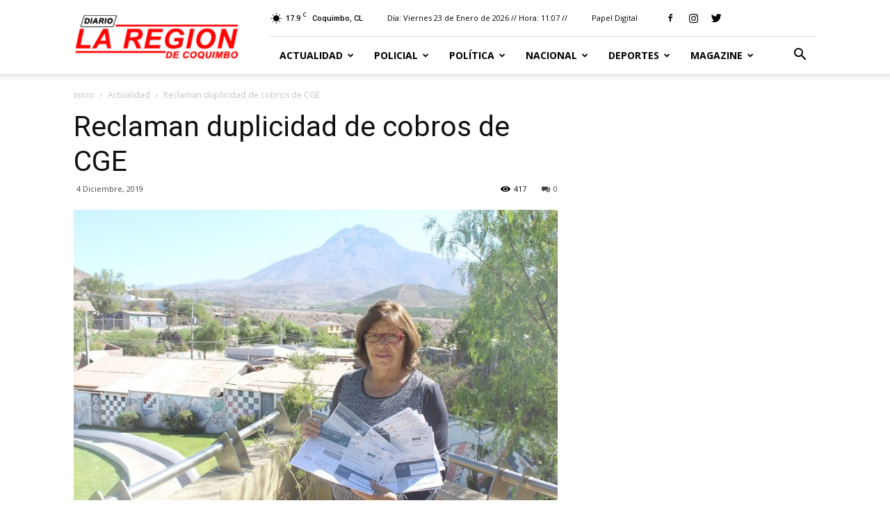

--- FILE ---
content_type: text/html; charset=UTF-8
request_url: https://www.diariolaregion.cl/reclaman-duplicidad-de-cobros-de-cge/
body_size: 197312
content:
<!doctype html >
<!--[if IE 8]>    <html class="ie8" lang="en"> <![endif]-->
<!--[if IE 9]>    <html class="ie9" lang="en"> <![endif]-->
<!--[if gt IE 8]><!--> <html lang="es-CL"> <!--<![endif]-->

	<script async src="https://cdn.insurads.com/bootstrap/NZASCG3U.js"></script>
	
	<head>
		<!-- Global site tag (gtag.js) - Google Analytics -->
<script async src="https://www.googletagmanager.com/gtag/js?id=UA-157276767-1"></script>
		
		<!para avisos adsns >
		<script async src="https://pagead2.googlesyndication.com/pagead/js/adsbygoogle.js?client=ca-pub-5986441667595737"
     crossorigin="anonymous"></script>
		
<script>
  window.dataLayer = window.dataLayer || [];
  function gtag(){dataLayer.push(arguments);}
  gtag('js', new Date());

  gtag('config', 'UA-157276767-1');
</script>

		
		
    <title>Reclaman duplicidad de cobros de CGE - Web Diario La Región</title>
    <meta charset="UTF-8" />
    <meta name="viewport" content="width=device-width, initial-scale=1.0">
    <link rel="pingback" href="https://www.diariolaregion.cl/xmlrpc.php" />
    <meta name='robots' content='index, follow, max-image-preview:large, max-snippet:-1, max-video-preview:-1' />
	<style>img:is([sizes="auto" i], [sizes^="auto," i]) { contain-intrinsic-size: 3000px 1500px }</style>
	<meta property="og:image" content="https://www.diariolaregion.cl/wp-content/uploads/2019/12/8-1.jpg" /><link rel="icon" type="image/png" href="http://www.diariolaregion.cl/wp-content/uploads/2018/06/favicon-laregion-rojo.png"><!-- Etiqueta de Google (gtag.js) modo de consentimiento dataLayer agregado por Site Kit -->
<script type="text/javascript" id="google_gtagjs-js-consent-mode-data-layer">
/* <![CDATA[ */
window.dataLayer = window.dataLayer || [];function gtag(){dataLayer.push(arguments);}
gtag('consent', 'default', {"ad_personalization":"denied","ad_storage":"denied","ad_user_data":"denied","analytics_storage":"denied","functionality_storage":"denied","security_storage":"denied","personalization_storage":"denied","region":["AT","BE","BG","CH","CY","CZ","DE","DK","EE","ES","FI","FR","GB","GR","HR","HU","IE","IS","IT","LI","LT","LU","LV","MT","NL","NO","PL","PT","RO","SE","SI","SK"],"wait_for_update":500});
window._googlesitekitConsentCategoryMap = {"statistics":["analytics_storage"],"marketing":["ad_storage","ad_user_data","ad_personalization"],"functional":["functionality_storage","security_storage"],"preferences":["personalization_storage"]};
window._googlesitekitConsents = {"ad_personalization":"denied","ad_storage":"denied","ad_user_data":"denied","analytics_storage":"denied","functionality_storage":"denied","security_storage":"denied","personalization_storage":"denied","region":["AT","BE","BG","CH","CY","CZ","DE","DK","EE","ES","FI","FR","GB","GR","HR","HU","IE","IS","IT","LI","LT","LU","LV","MT","NL","NO","PL","PT","RO","SE","SI","SK"],"wait_for_update":500};
/* ]]> */
</script>
<!-- Fin de la etiqueta Google (gtag.js) modo de consentimiento dataLayer agregado por Site Kit -->

	<!-- This site is optimized with the Yoast SEO plugin v26.8 - https://yoast.com/product/yoast-seo-wordpress/ -->
	<link rel="canonical" href="https://www.diariolaregion.cl/reclaman-duplicidad-de-cobros-de-cge/" />
	<meta property="og:locale" content="es_ES" />
	<meta property="og:type" content="article" />
	<meta property="og:title" content="Reclaman duplicidad de cobros de CGE - Web Diario La Región" />
	<meta property="og:description" content="A lo menos cincuenta serían los vecinos de Colliguay Bajo, Carén y Chaguaral, en la comuna de Monte Patria, que recibieron dos boletas de cobro en el mismo mes, con montos distintos, lo que ha generado mucha desconfianza y preocupación. Una sorpresa y preocupación para los vecinos de Colliguay Bajo ha significado recibir a lo [&hellip;]" />
	<meta property="og:url" content="https://www.diariolaregion.cl/reclaman-duplicidad-de-cobros-de-cge/" />
	<meta property="og:site_name" content="Web Diario La Región" />
	<meta property="article:publisher" content="https://web.facebook.com/LaRegionDiario" />
	<meta property="article:published_time" content="2019-12-04T08:51:30+00:00" />
	<meta property="og:image" content="https://www.diariolaregion.cl/wp-content/uploads/2019/12/8-1.jpg" />
	<meta property="og:image:width" content="2592" />
	<meta property="og:image:height" content="1728" />
	<meta property="og:image:type" content="image/jpeg" />
	<meta name="author" content="Diagramación" />
	<meta name="twitter:label1" content="Escrito por" />
	<meta name="twitter:data1" content="Diagramación" />
	<meta name="twitter:label2" content="Tiempo estimado de lectura" />
	<meta name="twitter:data2" content="2 minutos" />
	<script type="application/ld+json" class="yoast-schema-graph">{"@context":"https://schema.org","@graph":[{"@type":"Article","@id":"https://www.diariolaregion.cl/reclaman-duplicidad-de-cobros-de-cge/#article","isPartOf":{"@id":"https://www.diariolaregion.cl/reclaman-duplicidad-de-cobros-de-cge/"},"author":{"name":"Diagramación","@id":"https://www.diariolaregion.cl/#/schema/person/3b3c8b325212399fe6b81ed85a07e17b"},"headline":"Reclaman duplicidad de cobros de CGE","datePublished":"2019-12-04T08:51:30+00:00","mainEntityOfPage":{"@id":"https://www.diariolaregion.cl/reclaman-duplicidad-de-cobros-de-cge/"},"wordCount":412,"commentCount":0,"image":{"@id":"https://www.diariolaregion.cl/reclaman-duplicidad-de-cobros-de-cge/#primaryimage"},"thumbnailUrl":"https://www.diariolaregion.cl/wp-content/uploads/2019/12/8-1.jpg","articleSection":["Actualidad"],"inLanguage":"es-CL","potentialAction":[{"@type":"CommentAction","name":"Comment","target":["https://www.diariolaregion.cl/reclaman-duplicidad-de-cobros-de-cge/#respond"]}]},{"@type":"WebPage","@id":"https://www.diariolaregion.cl/reclaman-duplicidad-de-cobros-de-cge/","url":"https://www.diariolaregion.cl/reclaman-duplicidad-de-cobros-de-cge/","name":"Reclaman duplicidad de cobros de CGE - Web Diario La Región","isPartOf":{"@id":"https://www.diariolaregion.cl/#website"},"primaryImageOfPage":{"@id":"https://www.diariolaregion.cl/reclaman-duplicidad-de-cobros-de-cge/#primaryimage"},"image":{"@id":"https://www.diariolaregion.cl/reclaman-duplicidad-de-cobros-de-cge/#primaryimage"},"thumbnailUrl":"https://www.diariolaregion.cl/wp-content/uploads/2019/12/8-1.jpg","datePublished":"2019-12-04T08:51:30+00:00","author":{"@id":"https://www.diariolaregion.cl/#/schema/person/3b3c8b325212399fe6b81ed85a07e17b"},"breadcrumb":{"@id":"https://www.diariolaregion.cl/reclaman-duplicidad-de-cobros-de-cge/#breadcrumb"},"inLanguage":"es-CL","potentialAction":[{"@type":"ReadAction","target":["https://www.diariolaregion.cl/reclaman-duplicidad-de-cobros-de-cge/"]}]},{"@type":"ImageObject","inLanguage":"es-CL","@id":"https://www.diariolaregion.cl/reclaman-duplicidad-de-cobros-de-cge/#primaryimage","url":"https://www.diariolaregion.cl/wp-content/uploads/2019/12/8-1.jpg","contentUrl":"https://www.diariolaregion.cl/wp-content/uploads/2019/12/8-1.jpg","width":2592,"height":1728},{"@type":"BreadcrumbList","@id":"https://www.diariolaregion.cl/reclaman-duplicidad-de-cobros-de-cge/#breadcrumb","itemListElement":[{"@type":"ListItem","position":1,"name":"Portada","item":"https://www.diariolaregion.cl/"},{"@type":"ListItem","position":2,"name":"Reclaman duplicidad de cobros de CGE"}]},{"@type":"WebSite","@id":"https://www.diariolaregion.cl/#website","url":"https://www.diariolaregion.cl/","name":"Web Diario La Región","description":"Noticias de la Región de Coquimbo","potentialAction":[{"@type":"SearchAction","target":{"@type":"EntryPoint","urlTemplate":"https://www.diariolaregion.cl/?s={search_term_string}"},"query-input":{"@type":"PropertyValueSpecification","valueRequired":true,"valueName":"search_term_string"}}],"inLanguage":"es-CL"},{"@type":"Person","@id":"https://www.diariolaregion.cl/#/schema/person/3b3c8b325212399fe6b81ed85a07e17b","name":"Diagramación","image":{"@type":"ImageObject","inLanguage":"es-CL","@id":"https://www.diariolaregion.cl/#/schema/person/image/","url":"https://secure.gravatar.com/avatar/7c5089a9b2479d99fb511aa6d21a0f523ce15a64b860f044255b7f2a7fabe85c?s=96&d=mm&r=g","contentUrl":"https://secure.gravatar.com/avatar/7c5089a9b2479d99fb511aa6d21a0f523ce15a64b860f044255b7f2a7fabe85c?s=96&d=mm&r=g","caption":"Diagramación"},"url":"https://www.diariolaregion.cl/author/diagramacion/"}]}</script>
	<!-- / Yoast SEO plugin. -->


<link rel='dns-prefetch' href='//www.googletagmanager.com' />
<link rel='dns-prefetch' href='//fonts.googleapis.com' />
<link rel="alternate" type="application/rss+xml" title="Web Diario La Región &raquo; Feed" href="https://www.diariolaregion.cl/feed/" />
<link rel="alternate" type="application/rss+xml" title="Web Diario La Región &raquo; Feed de comentarios" href="https://www.diariolaregion.cl/comments/feed/" />
<link rel="alternate" type="application/rss+xml" title="Web Diario La Región &raquo; Reclaman duplicidad de cobros de CGE Feed de comentarios" href="https://www.diariolaregion.cl/reclaman-duplicidad-de-cobros-de-cge/feed/" />
<script type="text/javascript">
/* <![CDATA[ */
window._wpemojiSettings = {"baseUrl":"https:\/\/s.w.org\/images\/core\/emoji\/16.0.1\/72x72\/","ext":".png","svgUrl":"https:\/\/s.w.org\/images\/core\/emoji\/16.0.1\/svg\/","svgExt":".svg","source":{"concatemoji":"https:\/\/www.diariolaregion.cl\/wp-includes\/js\/wp-emoji-release.min.js?ver=6.8.3"}};
/*! This file is auto-generated */
!function(s,n){var o,i,e;function c(e){try{var t={supportTests:e,timestamp:(new Date).valueOf()};sessionStorage.setItem(o,JSON.stringify(t))}catch(e){}}function p(e,t,n){e.clearRect(0,0,e.canvas.width,e.canvas.height),e.fillText(t,0,0);var t=new Uint32Array(e.getImageData(0,0,e.canvas.width,e.canvas.height).data),a=(e.clearRect(0,0,e.canvas.width,e.canvas.height),e.fillText(n,0,0),new Uint32Array(e.getImageData(0,0,e.canvas.width,e.canvas.height).data));return t.every(function(e,t){return e===a[t]})}function u(e,t){e.clearRect(0,0,e.canvas.width,e.canvas.height),e.fillText(t,0,0);for(var n=e.getImageData(16,16,1,1),a=0;a<n.data.length;a++)if(0!==n.data[a])return!1;return!0}function f(e,t,n,a){switch(t){case"flag":return n(e,"\ud83c\udff3\ufe0f\u200d\u26a7\ufe0f","\ud83c\udff3\ufe0f\u200b\u26a7\ufe0f")?!1:!n(e,"\ud83c\udde8\ud83c\uddf6","\ud83c\udde8\u200b\ud83c\uddf6")&&!n(e,"\ud83c\udff4\udb40\udc67\udb40\udc62\udb40\udc65\udb40\udc6e\udb40\udc67\udb40\udc7f","\ud83c\udff4\u200b\udb40\udc67\u200b\udb40\udc62\u200b\udb40\udc65\u200b\udb40\udc6e\u200b\udb40\udc67\u200b\udb40\udc7f");case"emoji":return!a(e,"\ud83e\udedf")}return!1}function g(e,t,n,a){var r="undefined"!=typeof WorkerGlobalScope&&self instanceof WorkerGlobalScope?new OffscreenCanvas(300,150):s.createElement("canvas"),o=r.getContext("2d",{willReadFrequently:!0}),i=(o.textBaseline="top",o.font="600 32px Arial",{});return e.forEach(function(e){i[e]=t(o,e,n,a)}),i}function t(e){var t=s.createElement("script");t.src=e,t.defer=!0,s.head.appendChild(t)}"undefined"!=typeof Promise&&(o="wpEmojiSettingsSupports",i=["flag","emoji"],n.supports={everything:!0,everythingExceptFlag:!0},e=new Promise(function(e){s.addEventListener("DOMContentLoaded",e,{once:!0})}),new Promise(function(t){var n=function(){try{var e=JSON.parse(sessionStorage.getItem(o));if("object"==typeof e&&"number"==typeof e.timestamp&&(new Date).valueOf()<e.timestamp+604800&&"object"==typeof e.supportTests)return e.supportTests}catch(e){}return null}();if(!n){if("undefined"!=typeof Worker&&"undefined"!=typeof OffscreenCanvas&&"undefined"!=typeof URL&&URL.createObjectURL&&"undefined"!=typeof Blob)try{var e="postMessage("+g.toString()+"("+[JSON.stringify(i),f.toString(),p.toString(),u.toString()].join(",")+"));",a=new Blob([e],{type:"text/javascript"}),r=new Worker(URL.createObjectURL(a),{name:"wpTestEmojiSupports"});return void(r.onmessage=function(e){c(n=e.data),r.terminate(),t(n)})}catch(e){}c(n=g(i,f,p,u))}t(n)}).then(function(e){for(var t in e)n.supports[t]=e[t],n.supports.everything=n.supports.everything&&n.supports[t],"flag"!==t&&(n.supports.everythingExceptFlag=n.supports.everythingExceptFlag&&n.supports[t]);n.supports.everythingExceptFlag=n.supports.everythingExceptFlag&&!n.supports.flag,n.DOMReady=!1,n.readyCallback=function(){n.DOMReady=!0}}).then(function(){return e}).then(function(){var e;n.supports.everything||(n.readyCallback(),(e=n.source||{}).concatemoji?t(e.concatemoji):e.wpemoji&&e.twemoji&&(t(e.twemoji),t(e.wpemoji)))}))}((window,document),window._wpemojiSettings);
/* ]]> */
</script>
<style id='wp-emoji-styles-inline-css' type='text/css'>

	img.wp-smiley, img.emoji {
		display: inline !important;
		border: none !important;
		box-shadow: none !important;
		height: 1em !important;
		width: 1em !important;
		margin: 0 0.07em !important;
		vertical-align: -0.1em !important;
		background: none !important;
		padding: 0 !important;
	}
</style>
<link rel='stylesheet' id='wp-block-library-css' href='https://www.diariolaregion.cl/wp-includes/css/dist/block-library/style.min.css?ver=6.8.3' type='text/css' media='all' />
<style id='classic-theme-styles-inline-css' type='text/css'>
/*! This file is auto-generated */
.wp-block-button__link{color:#fff;background-color:#32373c;border-radius:9999px;box-shadow:none;text-decoration:none;padding:calc(.667em + 2px) calc(1.333em + 2px);font-size:1.125em}.wp-block-file__button{background:#32373c;color:#fff;text-decoration:none}
</style>
<link rel='stylesheet' id='gutenberg-pdfjs-style-css' href='https://www.diariolaregion.cl/wp-content/plugins/pdfjs-viewer-shortcode/inc/../blocks/build/style-index.css?ver=1765451292' type='text/css' media='all' />
<style id='global-styles-inline-css' type='text/css'>
:root{--wp--preset--aspect-ratio--square: 1;--wp--preset--aspect-ratio--4-3: 4/3;--wp--preset--aspect-ratio--3-4: 3/4;--wp--preset--aspect-ratio--3-2: 3/2;--wp--preset--aspect-ratio--2-3: 2/3;--wp--preset--aspect-ratio--16-9: 16/9;--wp--preset--aspect-ratio--9-16: 9/16;--wp--preset--color--black: #000000;--wp--preset--color--cyan-bluish-gray: #abb8c3;--wp--preset--color--white: #ffffff;--wp--preset--color--pale-pink: #f78da7;--wp--preset--color--vivid-red: #cf2e2e;--wp--preset--color--luminous-vivid-orange: #ff6900;--wp--preset--color--luminous-vivid-amber: #fcb900;--wp--preset--color--light-green-cyan: #7bdcb5;--wp--preset--color--vivid-green-cyan: #00d084;--wp--preset--color--pale-cyan-blue: #8ed1fc;--wp--preset--color--vivid-cyan-blue: #0693e3;--wp--preset--color--vivid-purple: #9b51e0;--wp--preset--gradient--vivid-cyan-blue-to-vivid-purple: linear-gradient(135deg,rgba(6,147,227,1) 0%,rgb(155,81,224) 100%);--wp--preset--gradient--light-green-cyan-to-vivid-green-cyan: linear-gradient(135deg,rgb(122,220,180) 0%,rgb(0,208,130) 100%);--wp--preset--gradient--luminous-vivid-amber-to-luminous-vivid-orange: linear-gradient(135deg,rgba(252,185,0,1) 0%,rgba(255,105,0,1) 100%);--wp--preset--gradient--luminous-vivid-orange-to-vivid-red: linear-gradient(135deg,rgba(255,105,0,1) 0%,rgb(207,46,46) 100%);--wp--preset--gradient--very-light-gray-to-cyan-bluish-gray: linear-gradient(135deg,rgb(238,238,238) 0%,rgb(169,184,195) 100%);--wp--preset--gradient--cool-to-warm-spectrum: linear-gradient(135deg,rgb(74,234,220) 0%,rgb(151,120,209) 20%,rgb(207,42,186) 40%,rgb(238,44,130) 60%,rgb(251,105,98) 80%,rgb(254,248,76) 100%);--wp--preset--gradient--blush-light-purple: linear-gradient(135deg,rgb(255,206,236) 0%,rgb(152,150,240) 100%);--wp--preset--gradient--blush-bordeaux: linear-gradient(135deg,rgb(254,205,165) 0%,rgb(254,45,45) 50%,rgb(107,0,62) 100%);--wp--preset--gradient--luminous-dusk: linear-gradient(135deg,rgb(255,203,112) 0%,rgb(199,81,192) 50%,rgb(65,88,208) 100%);--wp--preset--gradient--pale-ocean: linear-gradient(135deg,rgb(255,245,203) 0%,rgb(182,227,212) 50%,rgb(51,167,181) 100%);--wp--preset--gradient--electric-grass: linear-gradient(135deg,rgb(202,248,128) 0%,rgb(113,206,126) 100%);--wp--preset--gradient--midnight: linear-gradient(135deg,rgb(2,3,129) 0%,rgb(40,116,252) 100%);--wp--preset--font-size--small: 13px;--wp--preset--font-size--medium: 20px;--wp--preset--font-size--large: 36px;--wp--preset--font-size--x-large: 42px;--wp--preset--spacing--20: 0.44rem;--wp--preset--spacing--30: 0.67rem;--wp--preset--spacing--40: 1rem;--wp--preset--spacing--50: 1.5rem;--wp--preset--spacing--60: 2.25rem;--wp--preset--spacing--70: 3.38rem;--wp--preset--spacing--80: 5.06rem;--wp--preset--shadow--natural: 6px 6px 9px rgba(0, 0, 0, 0.2);--wp--preset--shadow--deep: 12px 12px 50px rgba(0, 0, 0, 0.4);--wp--preset--shadow--sharp: 6px 6px 0px rgba(0, 0, 0, 0.2);--wp--preset--shadow--outlined: 6px 6px 0px -3px rgba(255, 255, 255, 1), 6px 6px rgba(0, 0, 0, 1);--wp--preset--shadow--crisp: 6px 6px 0px rgba(0, 0, 0, 1);}:where(.is-layout-flex){gap: 0.5em;}:where(.is-layout-grid){gap: 0.5em;}body .is-layout-flex{display: flex;}.is-layout-flex{flex-wrap: wrap;align-items: center;}.is-layout-flex > :is(*, div){margin: 0;}body .is-layout-grid{display: grid;}.is-layout-grid > :is(*, div){margin: 0;}:where(.wp-block-columns.is-layout-flex){gap: 2em;}:where(.wp-block-columns.is-layout-grid){gap: 2em;}:where(.wp-block-post-template.is-layout-flex){gap: 1.25em;}:where(.wp-block-post-template.is-layout-grid){gap: 1.25em;}.has-black-color{color: var(--wp--preset--color--black) !important;}.has-cyan-bluish-gray-color{color: var(--wp--preset--color--cyan-bluish-gray) !important;}.has-white-color{color: var(--wp--preset--color--white) !important;}.has-pale-pink-color{color: var(--wp--preset--color--pale-pink) !important;}.has-vivid-red-color{color: var(--wp--preset--color--vivid-red) !important;}.has-luminous-vivid-orange-color{color: var(--wp--preset--color--luminous-vivid-orange) !important;}.has-luminous-vivid-amber-color{color: var(--wp--preset--color--luminous-vivid-amber) !important;}.has-light-green-cyan-color{color: var(--wp--preset--color--light-green-cyan) !important;}.has-vivid-green-cyan-color{color: var(--wp--preset--color--vivid-green-cyan) !important;}.has-pale-cyan-blue-color{color: var(--wp--preset--color--pale-cyan-blue) !important;}.has-vivid-cyan-blue-color{color: var(--wp--preset--color--vivid-cyan-blue) !important;}.has-vivid-purple-color{color: var(--wp--preset--color--vivid-purple) !important;}.has-black-background-color{background-color: var(--wp--preset--color--black) !important;}.has-cyan-bluish-gray-background-color{background-color: var(--wp--preset--color--cyan-bluish-gray) !important;}.has-white-background-color{background-color: var(--wp--preset--color--white) !important;}.has-pale-pink-background-color{background-color: var(--wp--preset--color--pale-pink) !important;}.has-vivid-red-background-color{background-color: var(--wp--preset--color--vivid-red) !important;}.has-luminous-vivid-orange-background-color{background-color: var(--wp--preset--color--luminous-vivid-orange) !important;}.has-luminous-vivid-amber-background-color{background-color: var(--wp--preset--color--luminous-vivid-amber) !important;}.has-light-green-cyan-background-color{background-color: var(--wp--preset--color--light-green-cyan) !important;}.has-vivid-green-cyan-background-color{background-color: var(--wp--preset--color--vivid-green-cyan) !important;}.has-pale-cyan-blue-background-color{background-color: var(--wp--preset--color--pale-cyan-blue) !important;}.has-vivid-cyan-blue-background-color{background-color: var(--wp--preset--color--vivid-cyan-blue) !important;}.has-vivid-purple-background-color{background-color: var(--wp--preset--color--vivid-purple) !important;}.has-black-border-color{border-color: var(--wp--preset--color--black) !important;}.has-cyan-bluish-gray-border-color{border-color: var(--wp--preset--color--cyan-bluish-gray) !important;}.has-white-border-color{border-color: var(--wp--preset--color--white) !important;}.has-pale-pink-border-color{border-color: var(--wp--preset--color--pale-pink) !important;}.has-vivid-red-border-color{border-color: var(--wp--preset--color--vivid-red) !important;}.has-luminous-vivid-orange-border-color{border-color: var(--wp--preset--color--luminous-vivid-orange) !important;}.has-luminous-vivid-amber-border-color{border-color: var(--wp--preset--color--luminous-vivid-amber) !important;}.has-light-green-cyan-border-color{border-color: var(--wp--preset--color--light-green-cyan) !important;}.has-vivid-green-cyan-border-color{border-color: var(--wp--preset--color--vivid-green-cyan) !important;}.has-pale-cyan-blue-border-color{border-color: var(--wp--preset--color--pale-cyan-blue) !important;}.has-vivid-cyan-blue-border-color{border-color: var(--wp--preset--color--vivid-cyan-blue) !important;}.has-vivid-purple-border-color{border-color: var(--wp--preset--color--vivid-purple) !important;}.has-vivid-cyan-blue-to-vivid-purple-gradient-background{background: var(--wp--preset--gradient--vivid-cyan-blue-to-vivid-purple) !important;}.has-light-green-cyan-to-vivid-green-cyan-gradient-background{background: var(--wp--preset--gradient--light-green-cyan-to-vivid-green-cyan) !important;}.has-luminous-vivid-amber-to-luminous-vivid-orange-gradient-background{background: var(--wp--preset--gradient--luminous-vivid-amber-to-luminous-vivid-orange) !important;}.has-luminous-vivid-orange-to-vivid-red-gradient-background{background: var(--wp--preset--gradient--luminous-vivid-orange-to-vivid-red) !important;}.has-very-light-gray-to-cyan-bluish-gray-gradient-background{background: var(--wp--preset--gradient--very-light-gray-to-cyan-bluish-gray) !important;}.has-cool-to-warm-spectrum-gradient-background{background: var(--wp--preset--gradient--cool-to-warm-spectrum) !important;}.has-blush-light-purple-gradient-background{background: var(--wp--preset--gradient--blush-light-purple) !important;}.has-blush-bordeaux-gradient-background{background: var(--wp--preset--gradient--blush-bordeaux) !important;}.has-luminous-dusk-gradient-background{background: var(--wp--preset--gradient--luminous-dusk) !important;}.has-pale-ocean-gradient-background{background: var(--wp--preset--gradient--pale-ocean) !important;}.has-electric-grass-gradient-background{background: var(--wp--preset--gradient--electric-grass) !important;}.has-midnight-gradient-background{background: var(--wp--preset--gradient--midnight) !important;}.has-small-font-size{font-size: var(--wp--preset--font-size--small) !important;}.has-medium-font-size{font-size: var(--wp--preset--font-size--medium) !important;}.has-large-font-size{font-size: var(--wp--preset--font-size--large) !important;}.has-x-large-font-size{font-size: var(--wp--preset--font-size--x-large) !important;}
:where(.wp-block-post-template.is-layout-flex){gap: 1.25em;}:where(.wp-block-post-template.is-layout-grid){gap: 1.25em;}
:where(.wp-block-columns.is-layout-flex){gap: 2em;}:where(.wp-block-columns.is-layout-grid){gap: 2em;}
:root :where(.wp-block-pullquote){font-size: 1.5em;line-height: 1.6;}
</style>
<link rel='stylesheet' id='splw-styles-css' href='https://www.diariolaregion.cl/wp-content/plugins/location-weather/assets/css/splw-style.min.css?ver=1.3.2' type='text/css' media='all' />
<link rel='stylesheet' id='splw-old-styles-css' href='https://www.diariolaregion.cl/wp-content/plugins/location-weather/assets/css/old-style.min.css?ver=1.3.2' type='text/css' media='all' />
<link rel='stylesheet' id='google-fonts-style-css' href='https://fonts.googleapis.com/css?family=Open+Sans%3A300italic%2C400%2C400italic%2C600%2C600italic%2C700%7CRoboto%3A300%2C400%2C400italic%2C500%2C500italic%2C700%2C900&#038;ver=8.8.1' type='text/css' media='all' />
<link rel='stylesheet' id='js_composer_front-css' href='https://www.diariolaregion.cl/wp-content/plugins/js_composer/assets/css/js_composer.min.css?ver=5.4.7' type='text/css' media='all' />
<link rel='stylesheet' id='td-theme-css' href='https://www.diariolaregion.cl/wp-content/themes/Newspaper/style.css?ver=8.8.1' type='text/css' media='all' />
<script type="text/javascript" src="https://www.diariolaregion.cl/wp-includes/js/jquery/jquery.min.js?ver=3.7.1" id="jquery-core-js"></script>
<script type="text/javascript" src="https://www.diariolaregion.cl/wp-includes/js/jquery/jquery-migrate.min.js?ver=3.4.1" id="jquery-migrate-js"></script>

<!-- Fragmento de código de la etiqueta de Google (gtag.js) agregada por Site Kit -->
<!-- Fragmento de código de Google Analytics agregado por Site Kit -->
<script type="text/javascript" src="https://www.googletagmanager.com/gtag/js?id=GT-TNC3JLKJ" id="google_gtagjs-js" async></script>
<script type="text/javascript" id="google_gtagjs-js-after">
/* <![CDATA[ */
window.dataLayer = window.dataLayer || [];function gtag(){dataLayer.push(arguments);}
gtag("set","linker",{"domains":["www.diariolaregion.cl"]});
gtag("js", new Date());
gtag("set", "developer_id.dZTNiMT", true);
gtag("config", "GT-TNC3JLKJ");
/* ]]> */
</script>
<link rel="https://api.w.org/" href="https://www.diariolaregion.cl/wp-json/" /><link rel="alternate" title="JSON" type="application/json" href="https://www.diariolaregion.cl/wp-json/wp/v2/posts/68748" /><link rel="EditURI" type="application/rsd+xml" title="RSD" href="https://www.diariolaregion.cl/xmlrpc.php?rsd" />
<link rel='shortlink' href='https://www.diariolaregion.cl/?p=68748' />
<link rel="alternate" title="oEmbed (JSON)" type="application/json+oembed" href="https://www.diariolaregion.cl/wp-json/oembed/1.0/embed?url=https%3A%2F%2Fwww.diariolaregion.cl%2Freclaman-duplicidad-de-cobros-de-cge%2F" />
<link rel="alternate" title="oEmbed (XML)" type="text/xml+oembed" href="https://www.diariolaregion.cl/wp-json/oembed/1.0/embed?url=https%3A%2F%2Fwww.diariolaregion.cl%2Freclaman-duplicidad-de-cobros-de-cge%2F&#038;format=xml" />
<meta name="generator" content="Site Kit by Google 1.170.0" /><!--[if lt IE 9]><script src="https://cdnjs.cloudflare.com/ajax/libs/html5shiv/3.7.3/html5shiv.js"></script><![endif]-->
    <meta name="generator" content="Powered by WPBakery Page Builder - drag and drop page builder for WordPress."/>
<!--[if lte IE 9]><link rel="stylesheet" type="text/css" href="https://www.diariolaregion.cl/wp-content/plugins/js_composer/assets/css/vc_lte_ie9.min.css" media="screen"><![endif]-->
<!-- JS generated by theme -->

<script>
    
    

	    var tdBlocksArray = []; //here we store all the items for the current page

	    //td_block class - each ajax block uses a object of this class for requests
	    function tdBlock() {
		    this.id = '';
		    this.block_type = 1; //block type id (1-234 etc)
		    this.atts = '';
		    this.td_column_number = '';
		    this.td_current_page = 1; //
		    this.post_count = 0; //from wp
		    this.found_posts = 0; //from wp
		    this.max_num_pages = 0; //from wp
		    this.td_filter_value = ''; //current live filter value
		    this.is_ajax_running = false;
		    this.td_user_action = ''; // load more or infinite loader (used by the animation)
		    this.header_color = '';
		    this.ajax_pagination_infinite_stop = ''; //show load more at page x
	    }


        // td_js_generator - mini detector
        (function(){
            var htmlTag = document.getElementsByTagName("html")[0];

	        if ( navigator.userAgent.indexOf("MSIE 10.0") > -1 ) {
                htmlTag.className += ' ie10';
            }

            if ( !!navigator.userAgent.match(/Trident.*rv\:11\./) ) {
                htmlTag.className += ' ie11';
            }

	        if ( navigator.userAgent.indexOf("Edge") > -1 ) {
                htmlTag.className += ' ieEdge';
            }

            if ( /(iPad|iPhone|iPod)/g.test(navigator.userAgent) ) {
                htmlTag.className += ' td-md-is-ios';
            }

            var user_agent = navigator.userAgent.toLowerCase();
            if ( user_agent.indexOf("android") > -1 ) {
                htmlTag.className += ' td-md-is-android';
            }

            if ( -1 !== navigator.userAgent.indexOf('Mac OS X')  ) {
                htmlTag.className += ' td-md-is-os-x';
            }

            if ( /chrom(e|ium)/.test(navigator.userAgent.toLowerCase()) ) {
               htmlTag.className += ' td-md-is-chrome';
            }

            if ( -1 !== navigator.userAgent.indexOf('Firefox') ) {
                htmlTag.className += ' td-md-is-firefox';
            }

            if ( -1 !== navigator.userAgent.indexOf('Safari') && -1 === navigator.userAgent.indexOf('Chrome') ) {
                htmlTag.className += ' td-md-is-safari';
            }

            if( -1 !== navigator.userAgent.indexOf('IEMobile') ){
                htmlTag.className += ' td-md-is-iemobile';
            }

        })();




        var tdLocalCache = {};

        ( function () {
            "use strict";

            tdLocalCache = {
                data: {},
                remove: function (resource_id) {
                    delete tdLocalCache.data[resource_id];
                },
                exist: function (resource_id) {
                    return tdLocalCache.data.hasOwnProperty(resource_id) && tdLocalCache.data[resource_id] !== null;
                },
                get: function (resource_id) {
                    return tdLocalCache.data[resource_id];
                },
                set: function (resource_id, cachedData) {
                    tdLocalCache.remove(resource_id);
                    tdLocalCache.data[resource_id] = cachedData;
                }
            };
        })();

    
    
var td_viewport_interval_list=[{"limitBottom":767,"sidebarWidth":228},{"limitBottom":1018,"sidebarWidth":300},{"limitBottom":1140,"sidebarWidth":324}];
var td_animation_stack_effect="type0";
var tds_animation_stack=true;
var td_animation_stack_specific_selectors=".entry-thumb, img";
var td_animation_stack_general_selectors=".td-animation-stack img, .td-animation-stack .entry-thumb, .post img";
var td_ajax_url="https:\/\/www.diariolaregion.cl\/wp-admin\/admin-ajax.php?td_theme_name=Newspaper&v=8.8.1";
var td_get_template_directory_uri="https:\/\/www.diariolaregion.cl\/wp-content\/themes\/Newspaper";
var tds_snap_menu="smart_snap_always";
var tds_logo_on_sticky="show_header_logo";
var tds_header_style="8";
var td_please_wait="Por favor espera...";
var td_email_user_pass_incorrect="Usuario o contrase\u00f1a incorrecta!";
var td_email_user_incorrect="Correo electr\u00f3nico o nombre de usuario incorrecto!";
var td_email_incorrect="Email incorrecto!";
var tds_more_articles_on_post_enable="show";
var tds_more_articles_on_post_time_to_wait="";
var tds_more_articles_on_post_pages_distance_from_top=0;
var tds_theme_color_site_wide="#4db2ec";
var tds_smart_sidebar="enabled";
var tdThemeName="Newspaper";
var td_magnific_popup_translation_tPrev="Anterior (tecla de flecha izquierda)";
var td_magnific_popup_translation_tNext="Siguiente (tecla de flecha derecha)";
var td_magnific_popup_translation_tCounter="%curr% de %total%";
var td_magnific_popup_translation_ajax_tError="El contenido de %url% no pudo cargarse.";
var td_magnific_popup_translation_image_tError="La imagen #%curr% no pudo cargarse.";
var tdDateNamesI18n={"month_names":["Enero","Febrero","Marzo","Abril","Mayo","Junio","Julio","Agosto","Septiembre","Octubre","Noviembre","Diciembre"],"month_names_short":["Ene","Feb","Mar","Abr","May","Jun","Jul","Ago","Sep","Oct","Nov","Dic"],"day_names":["Domingo","Lunes","Martes","Mi\u00e9rcoles","Jueves","Viernes","S\u00e1bado"],"day_names_short":["Dom","Lun","Mar","Mi\u00e9","Jue","Vie","S\u00e1b"]};
var td_ad_background_click_link="";
var td_ad_background_click_target="";
</script>


<!-- Header style compiled by theme -->

<style>
    
.block-title > span,
    .block-title > span > a,
    .block-title > a,
    .block-title > label,
    .widgettitle,
    .widgettitle:after,
    .td-trending-now-title,
    .td-trending-now-wrapper:hover .td-trending-now-title,
    .wpb_tabs li.ui-tabs-active a,
    .wpb_tabs li:hover a,
    .vc_tta-container .vc_tta-color-grey.vc_tta-tabs-position-top.vc_tta-style-classic .vc_tta-tabs-container .vc_tta-tab.vc_active > a,
    .vc_tta-container .vc_tta-color-grey.vc_tta-tabs-position-top.vc_tta-style-classic .vc_tta-tabs-container .vc_tta-tab:hover > a,
    .td_block_template_1 .td-related-title .td-cur-simple-item,
    .woocommerce .product .products h2:not(.woocommerce-loop-product__title),
    .td-subcat-filter .td-subcat-dropdown:hover .td-subcat-more,
    .td-weather-information:before,
    .td-weather-week:before,
    .td_block_exchange .td-exchange-header:before,
    .td-theme-wrap .td_block_template_3 .td-block-title > *,
    .td-theme-wrap .td_block_template_4 .td-block-title > *,
    .td-theme-wrap .td_block_template_7 .td-block-title > *,
    .td-theme-wrap .td_block_template_9 .td-block-title:after,
    .td-theme-wrap .td_block_template_10 .td-block-title::before,
    .td-theme-wrap .td_block_template_11 .td-block-title::before,
    .td-theme-wrap .td_block_template_11 .td-block-title::after,
    .td-theme-wrap .td_block_template_14 .td-block-title,
    .td-theme-wrap .td_block_template_15 .td-block-title:before,
    .td-theme-wrap .td_block_template_17 .td-block-title:before {
        background-color: #222222;
    }

    .woocommerce div.product .woocommerce-tabs ul.tabs li.active {
    	background-color: #222222 !important;
    }

    .block-title,
    .td_block_template_1 .td-related-title,
    .wpb_tabs .wpb_tabs_nav,
    .vc_tta-container .vc_tta-color-grey.vc_tta-tabs-position-top.vc_tta-style-classic .vc_tta-tabs-container,
    .woocommerce div.product .woocommerce-tabs ul.tabs:before,
    .td-theme-wrap .td_block_template_5 .td-block-title > *,
    .td-theme-wrap .td_block_template_17 .td-block-title,
    .td-theme-wrap .td_block_template_17 .td-block-title::before {
        border-color: #222222;
    }

    .td-theme-wrap .td_block_template_4 .td-block-title > *:before,
    .td-theme-wrap .td_block_template_17 .td-block-title::after {
        border-color: #222222 transparent transparent transparent;
    }
    
    .td-theme-wrap .td_block_template_4 .td-related-title .td-cur-simple-item:before {
        border-color: #222222 transparent transparent transparent !important;
    }

    
    .td-theme-wrap .td_mod_mega_menu:hover .entry-title a,
    .td-theme-wrap .sf-menu .td_mega_menu_sub_cats .cur-sub-cat {
        color: #ff4747;
    }
    .td-theme-wrap .sf-menu .td-mega-menu .td-post-category:hover,
    .td-theme-wrap .td-mega-menu .td-next-prev-wrap a:hover {
        background-color: #ff4747;
    }
    .td-theme-wrap .td-mega-menu .td-next-prev-wrap a:hover {
        border-color: #ff4747;
    }

    
    @media (max-width: 767px) {
        body .td-header-wrap .td-header-main-menu {
            background-color: #ffffff !important;
        }
    }


    
    @media (max-width: 767px) {
        body #td-top-mobile-toggle i,
        .td-header-wrap .header-search-wrap .td-icon-search {
            color: #dd3333 !important;
        }
    }

    
    .white-popup-block:after {
        background: rgba(239,0,15,0.8);
        background: -moz-linear-gradient(45deg, rgba(239,0,15,0.8) 0%, rgba(239,62,62,0.8) 100%);
        background: -webkit-gradient(left bottom, right top, color-stop(0%, rgba(239,0,15,0.8)), color-stop(100%, rgba(239,62,62,0.8)));
        background: -webkit-linear-gradient(45deg, rgba(239,0,15,0.8) 0%, rgba(239,62,62,0.8) 100%);
        background: -o-linear-gradient(45deg, rgba(239,0,15,0.8) 0%, rgba(239,62,62,0.8) 100%);
        background: -ms-linear-gradient(45deg, rgba(239,0,15,0.8) 0%, rgba(239,62,62,0.8) 100%);
        background: linear-gradient(45deg, rgba(239,0,15,0.8) 0%, rgba(239,62,62,0.8) 100%);
        filter: progid:DXImageTransform.Microsoft.gradient( startColorstr='rgba(239,0,15,0.8)', endColorstr='rgba(239,62,62,0.8)', GradientType=0 );
    }


    
    .td-banner-wrap-full,
    .td-header-style-11 .td-logo-wrap-full {
        background-color: #ffffff;
    }

    .td-header-style-11 .td-logo-wrap-full {
        border-bottom: 0;
    }

    @media (min-width: 1019px) {
        .td-header-style-2 .td-header-sp-recs,
        .td-header-style-5 .td-a-rec-id-header > div,
        .td-header-style-5 .td-g-rec-id-header > .adsbygoogle,
        .td-header-style-6 .td-a-rec-id-header > div,
        .td-header-style-6 .td-g-rec-id-header > .adsbygoogle,
        .td-header-style-7 .td-a-rec-id-header > div,
        .td-header-style-7 .td-g-rec-id-header > .adsbygoogle,
        .td-header-style-8 .td-a-rec-id-header > div,
        .td-header-style-8 .td-g-rec-id-header > .adsbygoogle,
        .td-header-style-12 .td-a-rec-id-header > div,
        .td-header-style-12 .td-g-rec-id-header > .adsbygoogle {
            margin-bottom: 24px !important;
        }
    }

    @media (min-width: 768px) and (max-width: 1018px) {
        .td-header-style-2 .td-header-sp-recs,
        .td-header-style-5 .td-a-rec-id-header > div,
        .td-header-style-5 .td-g-rec-id-header > .adsbygoogle,
        .td-header-style-6 .td-a-rec-id-header > div,
        .td-header-style-6 .td-g-rec-id-header > .adsbygoogle,
        .td-header-style-7 .td-a-rec-id-header > div,
        .td-header-style-7 .td-g-rec-id-header > .adsbygoogle,
        .td-header-style-8 .td-a-rec-id-header > div,
        .td-header-style-8 .td-g-rec-id-header > .adsbygoogle,
        .td-header-style-12 .td-a-rec-id-header > div,
        .td-header-style-12 .td-g-rec-id-header > .adsbygoogle {
            margin-bottom: 14px !important;
        }
    }

     
    .td-footer-wrapper,
    .td-footer-wrapper .td_block_template_7 .td-block-title > *,
    .td-footer-wrapper .td_block_template_17 .td-block-title,
    .td-footer-wrapper .td-block-title-wrap .td-wrapper-pulldown-filter {
        background-color: #ffffff;
    }

    
    .td-footer-wrapper,
    .td-footer-wrapper a,
    .td-footer-wrapper .block-title a,
    .td-footer-wrapper .block-title span,
    .td-footer-wrapper .block-title label,
    .td-footer-wrapper .td-excerpt,
    .td-footer-wrapper .td-post-author-name span,
    .td-footer-wrapper .td-post-date,
    .td-footer-wrapper .td-social-style3 .td_social_type a,
    .td-footer-wrapper .td-social-style3,
    .td-footer-wrapper .td-social-style4 .td_social_type a,
    .td-footer-wrapper .td-social-style4,
    .td-footer-wrapper .td-social-style9,
    .td-footer-wrapper .td-social-style10,
    .td-footer-wrapper .td-social-style2 .td_social_type a,
    .td-footer-wrapper .td-social-style8 .td_social_type a,
    .td-footer-wrapper .td-social-style2 .td_social_type,
    .td-footer-wrapper .td-social-style8 .td_social_type,
    .td-footer-template-13 .td-social-name,
    .td-footer-wrapper .td_block_template_7 .td-block-title > * {
        color: #dd3333;
    }

    .td-footer-wrapper .widget_calendar th,
    .td-footer-wrapper .widget_calendar td,
    .td-footer-wrapper .td-social-style2 .td_social_type .td-social-box,
    .td-footer-wrapper .td-social-style8 .td_social_type .td-social-box,
    .td-social-style-2 .td-icon-font:after {
        border-color: #dd3333;
    }

    .td-footer-wrapper .td-module-comments a,
    .td-footer-wrapper .td-post-category,
    .td-footer-wrapper .td-slide-meta .td-post-author-name span,
    .td-footer-wrapper .td-slide-meta .td-post-date {
        color: #fff;
    }

    
    .td-footer-bottom-full .td-container::before {
        background-color: rgba(221, 51, 51, 0.1);
    }

    
    .td-footer-wrapper .footer-social-wrap .td-icon-font {
        color: #dd3333;
    }

    
    .td-footer-wrapper .footer-social-wrap i.td-icon-font:hover {
        color: #1e73be;
    }

    
    .td-footer-wrapper::before {
        background-image: url('http://www.diariolaregion.cl/wp-content/uploads/2018/06/maquinas-300x159.jpg');
    }

    
    .td-footer-wrapper::before {
        background-size: cover;
    }

    
    .td-footer-wrapper::before {
        background-position: center center;
    }

    
    .td-footer-wrapper::before {
        opacity: 0.1;
    }



    
    .td-menu-background,
    .td-search-background {
        background-image: url('http://www.web.diariolaregion.cl/wp-content/uploads/2018/06/maquinas-300x159.jpg');
    }

    
    .white-popup-block:before {
        background-image: url('http://www.web.diariolaregion.cl/wp-content/uploads/2018/06/maquinas-300x159.jpg');
    }
</style>

<script type="text/javascript">

  var _gaq = _gaq || [];
  _gaq.push(['_setAccount', 'UA-33617817-1']);
  _gaq.push(['_trackPageview']);

  (function() {
    var ga = document.createElement('script'); ga.type = 'text/javascript'; ga.async = true;
    ga.src = ('https:' == document.location.protocol ? 'https://ssl' : 'http://www') + '.google-analytics.com/ga.js';
    var s = document.getElementsByTagName('script')[0]; s.parentNode.insertBefore(ga, s);
  })();

</script><script type="application/ld+json">
                        {
                            "@context": "http://schema.org",
                            "@type": "BreadcrumbList",
                            "itemListElement": [{
                            "@type": "ListItem",
                            "position": 1,
                                "item": {
                                "@type": "WebSite",
                                "@id": "https://www.diariolaregion.cl/",
                                "name": "Inicio"                                               
                            }
                        },{
                            "@type": "ListItem",
                            "position": 2,
                                "item": {
                                "@type": "WebPage",
                                "@id": "https://www.diariolaregion.cl/category/actualidad/",
                                "name": "Actualidad"
                            }
                        },{
                            "@type": "ListItem",
                            "position": 3,
                                "item": {
                                "@type": "WebPage",
                                "@id": "https://www.diariolaregion.cl/reclaman-duplicidad-de-cobros-de-cge/",
                                "name": "Reclaman duplicidad de cobros de CGE"                                
                            }
                        }    ]
                        }
                       </script><noscript><style type="text/css"> .wpb_animate_when_almost_visible { opacity: 1; }</style></noscript>	

	
</head>

<body class="wp-singular post-template-default single single-post postid-68748 single-format-standard wp-theme-Newspaper reclaman-duplicidad-de-cobros-de-cge global-block-template-1 wpb-js-composer js-comp-ver-5.4.7 vc_responsive td-animation-stack-type0 td-full-layout" itemscope="itemscope" itemtype="https://schema.org/WebPage">
	
	<!--<script type="text/javascript" class="teads" async="true" src="//a.teads.tv/page/112113/tag"></script>-->
	







	
	
	
	

        <div class="td-scroll-up"><i class="td-icon-menu-up"></i></div>
    
    <div class="td-menu-background"></div>
<div id="td-mobile-nav">
    <div class="td-mobile-container">
        <!-- mobile menu top section -->
        <div class="td-menu-socials-wrap">
            <!-- socials -->
            <div class="td-menu-socials">
                
        <span class="td-social-icon-wrap">
            <a target="_blank" href="https://www.facebook.com/profile.php?id=100094076495189" title="Facebook">
                <i class="td-icon-font td-icon-facebook"></i>
            </a>
        </span>
        <span class="td-social-icon-wrap">
            <a target="_blank" href="https://www.instagram.com/diariolaregionnoticias/" title="Instagram">
                <i class="td-icon-font td-icon-instagram"></i>
            </a>
        </span>
        <span class="td-social-icon-wrap">
            <a target="_blank" href="https://twitter.com/LaRegionDiario" title="Twitter">
                <i class="td-icon-font td-icon-twitter"></i>
            </a>
        </span>            </div>
            <!-- close button -->
            <div class="td-mobile-close">
                <a href="#"><i class="td-icon-close-mobile"></i></a>
            </div>
        </div>

        <!-- login section -->
        
        <!-- menu section -->
        <div class="td-mobile-content">
            <div class="menu-principal-container"><ul id="menu-principal" class="td-mobile-main-menu"><li id="menu-item-150" class="menu-item menu-item-type-taxonomy menu-item-object-category current-post-ancestor current-menu-parent current-post-parent menu-item-first menu-item-150"><a href="https://www.diariolaregion.cl/category/actualidad/">Actualidad</a></li>
<li id="menu-item-149" class="menu-item menu-item-type-taxonomy menu-item-object-category menu-item-149"><a href="https://www.diariolaregion.cl/category/policial/">Policial</a></li>
<li id="menu-item-155" class="menu-item menu-item-type-taxonomy menu-item-object-category menu-item-155"><a href="https://www.diariolaregion.cl/category/politica/">Política</a></li>
<li id="menu-item-154" class="menu-item menu-item-type-taxonomy menu-item-object-category menu-item-154"><a href="https://www.diariolaregion.cl/category/nacional/">Nacional</a></li>
<li id="menu-item-151" class="menu-item menu-item-type-taxonomy menu-item-object-category menu-item-151"><a href="https://www.diariolaregion.cl/category/deportes/">Deportes</a></li>
<li id="menu-item-56634" class="menu-item menu-item-type-taxonomy menu-item-object-category menu-item-56634"><a href="https://www.diariolaregion.cl/category/magazine/">Magazine</a></li>
</ul></div>        </div>
    </div>

    <!-- register/login section -->
    </div>    <div class="td-search-background"></div>
<div class="td-search-wrap-mob">
	<div class="td-drop-down-search" aria-labelledby="td-header-search-button">
		<form method="get" class="td-search-form" action="https://www.diariolaregion.cl/">
			<!-- close button -->
			<div class="td-search-close">
				<a href="#"><i class="td-icon-close-mobile"></i></a>
			</div>
			<div role="search" class="td-search-input">
				<span>Buscar</span>
				<input id="td-header-search-mob" type="text" value="" name="s" autocomplete="off" />
			</div>
		</form>
		<div id="td-aj-search-mob"></div>
	</div>
</div>    
    
    <div id="td-outer-wrap" class="td-theme-wrap">
    
        <!--
Header style 8
-->


<div class="td-header-wrap td-header-style-8 ">
    
    <div class="td-container ">
        <div class="td-header-sp-logo">
                    <a class="td-main-logo" href="https://www.diariolaregion.cl/">
            <img class="td-retina-data" data-retina="http://www.diariolaregion.cl/wp-content/uploads/2018/06/LOGO-LA-REGION-ROJO-544X180-300x99.png" src="http://www.diariolaregion.cl/wp-content/uploads/2018/06/LOGO-LA-REGION-ROJO-272X901.png" alt=""/>
            <span class="td-visual-hidden">Web Diario La Región</span>
        </a>
            </div>
    </div>
    <div class="td-header-top-menu-full td-container-wrap td_stretch_container">
        <div class="td-container">
            <div class="td-header-row td-header-top-menu">
                
    <div class="top-bar-style-3">
        
<div class="td-header-sp-top-menu">


	<!-- td weather source: cache -->		<div class="td-weather-top-widget" id="td_top_weather_uid">
			<i class="td-icons clear-sky-d"></i>
			<div class="td-weather-now" data-block-uid="td_top_weather_uid">
				<span class="td-big-degrees">17.9</span>
				<span class="td-weather-unit">C</span>
			</div>
			<div class="td-weather-header">
				<div class="td-weather-city">Coquimbo, CL</div>
			</div>
		</div>
		        <div class="td_data_time">
            <div >

                Día: Viernes 23 de Enero de 2026 // Hora: 11:07 //
            </div>
        </div>
    <div class="menu-top-container"><ul id="menu-superior" class="top-header-menu"><li id="menu-item-58113" class="menu-item menu-item-type-taxonomy menu-item-object-category menu-item-first td-menu-item td-normal-menu menu-item-58113"><a href="https://www.diariolaregion.cl/category/papel-digital/">Papel Digital</a></li>
</ul></div></div>
        <div class="td-header-sp-top-widget">
    
    
        
        <span class="td-social-icon-wrap">
            <a target="_blank" href="https://www.facebook.com/profile.php?id=100094076495189" title="Facebook">
                <i class="td-icon-font td-icon-facebook"></i>
            </a>
        </span>
        <span class="td-social-icon-wrap">
            <a target="_blank" href="https://www.instagram.com/diariolaregionnoticias/" title="Instagram">
                <i class="td-icon-font td-icon-instagram"></i>
            </a>
        </span>
        <span class="td-social-icon-wrap">
            <a target="_blank" href="https://twitter.com/LaRegionDiario" title="Twitter">
                <i class="td-icon-font td-icon-twitter"></i>
            </a>
        </span>    </div>    </div>

<!-- LOGIN MODAL -->
            </div>
        </div>
    </div>
    <div class="td-header-menu-wrap-full td-container-wrap ">
        
        <div class="td-header-menu-wrap td-header-gradient ">
            <div class="td-container">
                <div class="td-header-row td-header-main-menu">
                    <div id="td-header-menu" role="navigation">
    <div id="td-top-mobile-toggle"><a href="#"><i class="td-icon-font td-icon-mobile"></i></a></div>
    <div class="td-main-menu-logo td-logo-in-header">
        		<a class="td-mobile-logo td-sticky-header" href="https://www.diariolaregion.cl/">
			<img class="td-retina-data" data-retina="http://www.diariolaregion.cl/wp-content/uploads/2018/06/LOGO-LA-REGION-ROJO-280x96.png" src="http://www.diariolaregion.cl/wp-content/uploads/2018/06/LOGO-LA-REGION-ROJO-140x48.png" alt=""/>
		</a>
			<a class="td-header-logo td-sticky-header" href="https://www.diariolaregion.cl/">
			<img class="td-retina-data" data-retina="http://www.diariolaregion.cl/wp-content/uploads/2018/06/LOGO-LA-REGION-ROJO-544X180-300x99.png" src="http://www.diariolaregion.cl/wp-content/uploads/2018/06/LOGO-LA-REGION-ROJO-272X901.png" alt=""/>
		</a>
	    </div>
    <div class="menu-principal-container"><ul id="menu-principal-1" class="sf-menu"><li class="menu-item menu-item-type-taxonomy menu-item-object-category current-post-ancestor current-menu-parent current-post-parent menu-item-first td-menu-item td-mega-menu menu-item-150"><a href="https://www.diariolaregion.cl/category/actualidad/">Actualidad</a>
<ul class="sub-menu">
	<li id="menu-item-0" class="menu-item-0"><div class="td-container-border"><div class="td-mega-grid"><div class="td_block_wrap td_block_mega_menu td_uid_1_6973808b33405_rand td-no-subcats td_with_ajax_pagination td-pb-border-top td_block_template_1"  data-td-block-uid="td_uid_1_6973808b33405" ><script>var block_td_uid_1_6973808b33405 = new tdBlock();
block_td_uid_1_6973808b33405.id = "td_uid_1_6973808b33405";
block_td_uid_1_6973808b33405.atts = '{"limit":"5","td_column_number":3,"ajax_pagination":"next_prev","category_id":"19","show_child_cat":30,"td_ajax_filter_type":"td_category_ids_filter","td_ajax_preloading":"","block_template_id":"","header_color":"","ajax_pagination_infinite_stop":"","offset":"","td_filter_default_txt":"","td_ajax_filter_ids":"","el_class":"","color_preset":"","border_top":"","css":"","tdc_css":"","class":"td_uid_1_6973808b33405_rand","tdc_css_class":"td_uid_1_6973808b33405_rand","tdc_css_class_style":"td_uid_1_6973808b33405_rand_style"}';
block_td_uid_1_6973808b33405.td_column_number = "3";
block_td_uid_1_6973808b33405.block_type = "td_block_mega_menu";
block_td_uid_1_6973808b33405.post_count = "5";
block_td_uid_1_6973808b33405.found_posts = "11990";
block_td_uid_1_6973808b33405.header_color = "";
block_td_uid_1_6973808b33405.ajax_pagination_infinite_stop = "";
block_td_uid_1_6973808b33405.max_num_pages = "2398";
tdBlocksArray.push(block_td_uid_1_6973808b33405);
</script><div id=td_uid_1_6973808b33405 class="td_block_inner"><div class="td-mega-row"><div class="td-mega-span">
        <div class="td_module_mega_menu td-meta-info-hide td_mod_mega_menu">
            <div class="td-module-image">
                <div class="td-module-thumb"><a href="https://www.diariolaregion.cl/inversion-historica-de-2-960-millones-transforma-la-infraestructura-deportiva-en-la-region-de-coquimbo/" rel="bookmark" class="td-image-wrap" title="Inversión histórica de $2.960 millones transforma la infraestructura deportiva en la Región de Coquimbo"><img width="218" height="150" class="entry-thumb" src="https://www.diariolaregion.cl/wp-content/uploads/2026/01/WhatsApp-Image-2026-01-23-at-10.21.40-AM-218x150.jpeg" srcset="https://www.diariolaregion.cl/wp-content/uploads/2026/01/WhatsApp-Image-2026-01-23-at-10.21.40-AM-218x150.jpeg 218w, https://www.diariolaregion.cl/wp-content/uploads/2026/01/WhatsApp-Image-2026-01-23-at-10.21.40-AM-100x70.jpeg 100w" sizes="(max-width: 218px) 100vw, 218px" alt="" title="Inversión histórica de $2.960 millones transforma la infraestructura deportiva en la Región de Coquimbo"/></a></div>                <a href="https://www.diariolaregion.cl/category/actualidad/" class="td-post-category">Actualidad</a>            </div>

            <div class="item-details">
                <h3 class="entry-title td-module-title"><a href="https://www.diariolaregion.cl/inversion-historica-de-2-960-millones-transforma-la-infraestructura-deportiva-en-la-region-de-coquimbo/" rel="bookmark" title="Inversión histórica de $2.960 millones transforma la infraestructura deportiva en la Región de Coquimbo">Inversión histórica de $2.960 millones transforma la infraestructura deportiva en la&#8230;</a></h3>            </div>
        </div>
        </div><div class="td-mega-span">
        <div class="td_module_mega_menu td-meta-info-hide td_mod_mega_menu">
            <div class="td-module-image">
                <div class="td-module-thumb"><a href="https://www.diariolaregion.cl/1000-avances-del-gobierno-mas-de-55-mil-personas-de-la-region-de-coquimbo-comienzan-a-recibir-el-aumento-de-sus-pensiones-gracias-a-la-reforma-previsional/" rel="bookmark" class="td-image-wrap" title="1000 avances del Gobierno: Más de 55 mil personas de la región de Coquimbo comienzan a recibir el aumento de sus pensiones gracias a la Reforma Previsional"><img width="218" height="150" class="entry-thumb" src="https://www.diariolaregion.cl/wp-content/uploads/2026/01/WhatsApp-Image-2026-01-22-at-4.45.48-PM-218x150.jpeg" srcset="https://www.diariolaregion.cl/wp-content/uploads/2026/01/WhatsApp-Image-2026-01-22-at-4.45.48-PM-218x150.jpeg 218w, https://www.diariolaregion.cl/wp-content/uploads/2026/01/WhatsApp-Image-2026-01-22-at-4.45.48-PM-100x70.jpeg 100w" sizes="(max-width: 218px) 100vw, 218px" alt="" title="1000 avances del Gobierno: Más de 55 mil personas de la región de Coquimbo comienzan a recibir el aumento de sus pensiones gracias a la Reforma Previsional"/></a></div>                <a href="https://www.diariolaregion.cl/category/actualidad/" class="td-post-category">Actualidad</a>            </div>

            <div class="item-details">
                <h3 class="entry-title td-module-title"><a href="https://www.diariolaregion.cl/1000-avances-del-gobierno-mas-de-55-mil-personas-de-la-region-de-coquimbo-comienzan-a-recibir-el-aumento-de-sus-pensiones-gracias-a-la-reforma-previsional/" rel="bookmark" title="1000 avances del Gobierno: Más de 55 mil personas de la región de Coquimbo comienzan a recibir el aumento de sus pensiones gracias a la Reforma Previsional">1000 avances del Gobierno: Más de 55 mil personas de la&#8230;</a></h3>            </div>
        </div>
        </div><div class="td-mega-span">
        <div class="td_module_mega_menu td-meta-info-hide td_mod_mega_menu">
            <div class="td-module-image">
                <div class="td-module-thumb"><a href="https://www.diariolaregion.cl/corte-ordena-a-cge-y-aguas-del-valle-no-cortar-luz-ni-agua-a-colegios-del-slep-elqui-por-deudas-de-arrastre/" rel="bookmark" class="td-image-wrap" title="Corte ordena a CGE y Aguas del Valle no cortar luz ni agua a colegios del SLEP Elqui por «deudas de arrastre»"><img width="218" height="150" class="entry-thumb" src="https://www.diariolaregion.cl/wp-content/uploads/2026/01/14-2-218x150.jpg" srcset="https://www.diariolaregion.cl/wp-content/uploads/2026/01/14-2-218x150.jpg 218w, https://www.diariolaregion.cl/wp-content/uploads/2026/01/14-2-100x70.jpg 100w" sizes="(max-width: 218px) 100vw, 218px" alt="" title="Corte ordena a CGE y Aguas del Valle no cortar luz ni agua a colegios del SLEP Elqui por «deudas de arrastre»"/></a></div>                <a href="https://www.diariolaregion.cl/category/actualidad/" class="td-post-category">Actualidad</a>            </div>

            <div class="item-details">
                <h3 class="entry-title td-module-title"><a href="https://www.diariolaregion.cl/corte-ordena-a-cge-y-aguas-del-valle-no-cortar-luz-ni-agua-a-colegios-del-slep-elqui-por-deudas-de-arrastre/" rel="bookmark" title="Corte ordena a CGE y Aguas del Valle no cortar luz ni agua a colegios del SLEP Elqui por «deudas de arrastre»">Corte ordena a CGE y Aguas del Valle no cortar luz&#8230;</a></h3>            </div>
        </div>
        </div><div class="td-mega-span">
        <div class="td_module_mega_menu td-meta-info-hide td_mod_mega_menu">
            <div class="td-module-image">
                <div class="td-module-thumb"><a href="https://www.diariolaregion.cl/organismos-revisan-proyecto-mercado-del-mar/" rel="bookmark" class="td-image-wrap" title="Organismos Revisan proyecto Mercado del Mar"><img width="218" height="150" class="entry-thumb" src="https://www.diariolaregion.cl/wp-content/uploads/2026/01/13-1-218x150.jpg" srcset="https://www.diariolaregion.cl/wp-content/uploads/2026/01/13-1-218x150.jpg 218w, https://www.diariolaregion.cl/wp-content/uploads/2026/01/13-1-100x70.jpg 100w" sizes="(max-width: 218px) 100vw, 218px" alt="" title="Organismos Revisan proyecto Mercado del Mar"/></a></div>                <a href="https://www.diariolaregion.cl/category/actualidad/" class="td-post-category">Actualidad</a>            </div>

            <div class="item-details">
                <h3 class="entry-title td-module-title"><a href="https://www.diariolaregion.cl/organismos-revisan-proyecto-mercado-del-mar/" rel="bookmark" title="Organismos Revisan proyecto Mercado del Mar">Organismos Revisan proyecto Mercado del Mar</a></h3>            </div>
        </div>
        </div><div class="td-mega-span">
        <div class="td_module_mega_menu td-meta-info-hide td_mod_mega_menu">
            <div class="td-module-image">
                <div class="td-module-thumb"><a href="https://www.diariolaregion.cl/deuda-previsional-de-trabajadores-del-slep-elqui-se-pagaria-con-fondos-del-royalty-minero/" rel="bookmark" class="td-image-wrap" title="Deuda previsional de trabajadores del SLEP Elqui se pagaría con fondos del Royalty Minero"><img width="218" height="150" class="entry-thumb" src="https://www.diariolaregion.cl/wp-content/uploads/2026/01/10b-3-218x150.jpg" srcset="https://www.diariolaregion.cl/wp-content/uploads/2026/01/10b-3-218x150.jpg 218w, https://www.diariolaregion.cl/wp-content/uploads/2026/01/10b-3-100x70.jpg 100w" sizes="(max-width: 218px) 100vw, 218px" alt="" title="Deuda previsional de trabajadores del SLEP Elqui se pagaría con fondos del Royalty Minero"/></a></div>                <a href="https://www.diariolaregion.cl/category/actualidad/" class="td-post-category">Actualidad</a>            </div>

            <div class="item-details">
                <h3 class="entry-title td-module-title"><a href="https://www.diariolaregion.cl/deuda-previsional-de-trabajadores-del-slep-elqui-se-pagaria-con-fondos-del-royalty-minero/" rel="bookmark" title="Deuda previsional de trabajadores del SLEP Elqui se pagaría con fondos del Royalty Minero">Deuda previsional de trabajadores del SLEP Elqui se pagaría con fondos&#8230;</a></h3>            </div>
        </div>
        </div></div></div><div class="td-next-prev-wrap"><a href="#" class="td-ajax-prev-page ajax-page-disabled" id="prev-page-td_uid_1_6973808b33405" data-td_block_id="td_uid_1_6973808b33405"><i class="td-icon-font td-icon-menu-left"></i></a><a href="#"  class="td-ajax-next-page" id="next-page-td_uid_1_6973808b33405" data-td_block_id="td_uid_1_6973808b33405"><i class="td-icon-font td-icon-menu-right"></i></a></div><div class="clearfix"></div></div> <!-- ./block1 --></div></div></li>
</ul>
</li>
<li class="menu-item menu-item-type-taxonomy menu-item-object-category td-menu-item td-mega-menu menu-item-149"><a href="https://www.diariolaregion.cl/category/policial/">Policial</a>
<ul class="sub-menu">
	<li class="menu-item-0"><div class="td-container-border"><div class="td-mega-grid"><div class="td_block_wrap td_block_mega_menu td_uid_2_6973808b791f6_rand td-no-subcats td_with_ajax_pagination td-pb-border-top td_block_template_1"  data-td-block-uid="td_uid_2_6973808b791f6" ><script>var block_td_uid_2_6973808b791f6 = new tdBlock();
block_td_uid_2_6973808b791f6.id = "td_uid_2_6973808b791f6";
block_td_uid_2_6973808b791f6.atts = '{"limit":"5","td_column_number":3,"ajax_pagination":"next_prev","category_id":"16","show_child_cat":30,"td_ajax_filter_type":"td_category_ids_filter","td_ajax_preloading":"","block_template_id":"","header_color":"","ajax_pagination_infinite_stop":"","offset":"","td_filter_default_txt":"","td_ajax_filter_ids":"","el_class":"","color_preset":"","border_top":"","css":"","tdc_css":"","class":"td_uid_2_6973808b791f6_rand","tdc_css_class":"td_uid_2_6973808b791f6_rand","tdc_css_class_style":"td_uid_2_6973808b791f6_rand_style"}';
block_td_uid_2_6973808b791f6.td_column_number = "3";
block_td_uid_2_6973808b791f6.block_type = "td_block_mega_menu";
block_td_uid_2_6973808b791f6.post_count = "5";
block_td_uid_2_6973808b791f6.found_posts = "3268";
block_td_uid_2_6973808b791f6.header_color = "";
block_td_uid_2_6973808b791f6.ajax_pagination_infinite_stop = "";
block_td_uid_2_6973808b791f6.max_num_pages = "654";
tdBlocksArray.push(block_td_uid_2_6973808b791f6);
</script><div id=td_uid_2_6973808b791f6 class="td_block_inner"><div class="td-mega-row"><div class="td-mega-span">
        <div class="td_module_mega_menu td-meta-info-hide td_mod_mega_menu">
            <div class="td-module-image">
                <div class="td-module-thumb"><a href="https://www.diariolaregion.cl/linea-29-acusa-ataques-y-temor-en-sector-proximo-a-la-recova/" rel="bookmark" class="td-image-wrap" title="Línea 29 acusa ataques y temor en sector próximo a La Recova"><img width="218" height="150" class="entry-thumb" src="https://www.diariolaregion.cl/wp-content/uploads/2026/01/11-4-218x150.jpg" srcset="https://www.diariolaregion.cl/wp-content/uploads/2026/01/11-4-218x150.jpg 218w, https://www.diariolaregion.cl/wp-content/uploads/2026/01/11-4-100x70.jpg 100w" sizes="(max-width: 218px) 100vw, 218px" alt="" title="Línea 29 acusa ataques y temor en sector próximo a La Recova"/></a></div>                <a href="https://www.diariolaregion.cl/category/policial/" class="td-post-category">Policial</a>            </div>

            <div class="item-details">
                <h3 class="entry-title td-module-title"><a href="https://www.diariolaregion.cl/linea-29-acusa-ataques-y-temor-en-sector-proximo-a-la-recova/" rel="bookmark" title="Línea 29 acusa ataques y temor en sector próximo a La Recova">Línea 29 acusa ataques y temor en sector próximo a La&#8230;</a></h3>            </div>
        </div>
        </div><div class="td-mega-span">
        <div class="td_module_mega_menu td-meta-info-hide td_mod_mega_menu">
            <div class="td-module-image">
                <div class="td-module-thumb"><a href="https://www.diariolaregion.cl/querella-criminal-reabre-causa-por-muerte-de-tres-miristas-en-coquimbo/" rel="bookmark" class="td-image-wrap" title="Querella criminal reabre causa por muerte de tres miristas en Coquimbo"><img width="218" height="150" class="entry-thumb" src="https://www.diariolaregion.cl/wp-content/uploads/2026/01/8a-1-218x150.jpg" srcset="https://www.diariolaregion.cl/wp-content/uploads/2026/01/8a-1-218x150.jpg 218w, https://www.diariolaregion.cl/wp-content/uploads/2026/01/8a-1-100x70.jpg 100w" sizes="(max-width: 218px) 100vw, 218px" alt="" title="Querella criminal reabre causa por muerte de tres miristas en Coquimbo"/></a></div>                <a href="https://www.diariolaregion.cl/category/policial/" class="td-post-category">Policial</a>            </div>

            <div class="item-details">
                <h3 class="entry-title td-module-title"><a href="https://www.diariolaregion.cl/querella-criminal-reabre-causa-por-muerte-de-tres-miristas-en-coquimbo/" rel="bookmark" title="Querella criminal reabre causa por muerte de tres miristas en Coquimbo">Querella criminal reabre causa por muerte de tres miristas en Coquimbo</a></h3>            </div>
        </div>
        </div><div class="td-mega-span">
        <div class="td_module_mega_menu td-meta-info-hide td_mod_mega_menu">
            <div class="td-module-image">
                <div class="td-module-thumb"><a href="https://www.diariolaregion.cl/millonaria-incautacion-de-mas-de-60-kilos-de-droga/" rel="bookmark" class="td-image-wrap" title="Millonaria incautación de  más de 60 kilos de droga"><img width="218" height="150" class="entry-thumb" src="https://www.diariolaregion.cl/wp-content/uploads/2026/01/marihuana-copia-218x150.jpg" srcset="https://www.diariolaregion.cl/wp-content/uploads/2026/01/marihuana-copia-218x150.jpg 218w, https://www.diariolaregion.cl/wp-content/uploads/2026/01/marihuana-copia-100x70.jpg 100w" sizes="(max-width: 218px) 100vw, 218px" alt="" title="Millonaria incautación de  más de 60 kilos de droga"/></a></div>                <a href="https://www.diariolaregion.cl/category/policial/" class="td-post-category">Policial</a>            </div>

            <div class="item-details">
                <h3 class="entry-title td-module-title"><a href="https://www.diariolaregion.cl/millonaria-incautacion-de-mas-de-60-kilos-de-droga/" rel="bookmark" title="Millonaria incautación de  más de 60 kilos de droga">Millonaria incautación de  más de 60 kilos de droga</a></h3>            </div>
        </div>
        </div><div class="td-mega-span">
        <div class="td_module_mega_menu td-meta-info-hide td_mod_mega_menu">
            <div class="td-module-image">
                <div class="td-module-thumb"><a href="https://www.diariolaregion.cl/choque-de-camion-y-bus-en-deja-al-menos-a-ocho-personas-lesionadas/" rel="bookmark" class="td-image-wrap" title="Choque de camión y bus en deja al menos a ocho personas lesionadas"><img width="218" height="150" class="entry-thumb" src="https://www.diariolaregion.cl/wp-content/uploads/2026/01/7b-2-218x150.jpg" srcset="https://www.diariolaregion.cl/wp-content/uploads/2026/01/7b-2-218x150.jpg 218w, https://www.diariolaregion.cl/wp-content/uploads/2026/01/7b-2-100x70.jpg 100w" sizes="(max-width: 218px) 100vw, 218px" alt="" title="Choque de camión y bus en deja al menos a ocho personas lesionadas"/></a></div>                <a href="https://www.diariolaregion.cl/category/policial/" class="td-post-category">Policial</a>            </div>

            <div class="item-details">
                <h3 class="entry-title td-module-title"><a href="https://www.diariolaregion.cl/choque-de-camion-y-bus-en-deja-al-menos-a-ocho-personas-lesionadas/" rel="bookmark" title="Choque de camión y bus en deja al menos a ocho personas lesionadas">Choque de camión y bus en deja al menos a ocho&#8230;</a></h3>            </div>
        </div>
        </div><div class="td-mega-span">
        <div class="td_module_mega_menu td-meta-info-hide td_mod_mega_menu">
            <div class="td-module-image">
                <div class="td-module-thumb"><a href="https://www.diariolaregion.cl/ya-tenia-antecedentes-detienen-a-autor-de-incendio-en-las-companias/" rel="bookmark" class="td-image-wrap" title="Ya tenía antecedentes: detienen a autor de incendio en Las Compañías"><img width="218" height="150" class="entry-thumb" src="https://www.diariolaregion.cl/wp-content/uploads/2026/01/6-6-218x150.jpg" srcset="https://www.diariolaregion.cl/wp-content/uploads/2026/01/6-6-218x150.jpg 218w, https://www.diariolaregion.cl/wp-content/uploads/2026/01/6-6-100x70.jpg 100w" sizes="(max-width: 218px) 100vw, 218px" alt="" title="Ya tenía antecedentes: detienen a autor de incendio en Las Compañías"/></a></div>                <a href="https://www.diariolaregion.cl/category/policial/" class="td-post-category">Policial</a>            </div>

            <div class="item-details">
                <h3 class="entry-title td-module-title"><a href="https://www.diariolaregion.cl/ya-tenia-antecedentes-detienen-a-autor-de-incendio-en-las-companias/" rel="bookmark" title="Ya tenía antecedentes: detienen a autor de incendio en Las Compañías">Ya tenía antecedentes: detienen a autor de incendio en Las Compañías</a></h3>            </div>
        </div>
        </div></div></div><div class="td-next-prev-wrap"><a href="#" class="td-ajax-prev-page ajax-page-disabled" id="prev-page-td_uid_2_6973808b791f6" data-td_block_id="td_uid_2_6973808b791f6"><i class="td-icon-font td-icon-menu-left"></i></a><a href="#"  class="td-ajax-next-page" id="next-page-td_uid_2_6973808b791f6" data-td_block_id="td_uid_2_6973808b791f6"><i class="td-icon-font td-icon-menu-right"></i></a></div><div class="clearfix"></div></div> <!-- ./block1 --></div></div></li>
</ul>
</li>
<li class="menu-item menu-item-type-taxonomy menu-item-object-category td-menu-item td-mega-menu menu-item-155"><a href="https://www.diariolaregion.cl/category/politica/">Política</a>
<ul class="sub-menu">
	<li class="menu-item-0"><div class="td-container-border"><div class="td-mega-grid"><div class="td_block_wrap td_block_mega_menu td_uid_3_6973808b929e7_rand td-no-subcats td_with_ajax_pagination td-pb-border-top td_block_template_1"  data-td-block-uid="td_uid_3_6973808b929e7" ><script>var block_td_uid_3_6973808b929e7 = new tdBlock();
block_td_uid_3_6973808b929e7.id = "td_uid_3_6973808b929e7";
block_td_uid_3_6973808b929e7.atts = '{"limit":"5","td_column_number":3,"ajax_pagination":"next_prev","category_id":"21","show_child_cat":30,"td_ajax_filter_type":"td_category_ids_filter","td_ajax_preloading":"","block_template_id":"","header_color":"","ajax_pagination_infinite_stop":"","offset":"","td_filter_default_txt":"","td_ajax_filter_ids":"","el_class":"","color_preset":"","border_top":"","css":"","tdc_css":"","class":"td_uid_3_6973808b929e7_rand","tdc_css_class":"td_uid_3_6973808b929e7_rand","tdc_css_class_style":"td_uid_3_6973808b929e7_rand_style"}';
block_td_uid_3_6973808b929e7.td_column_number = "3";
block_td_uid_3_6973808b929e7.block_type = "td_block_mega_menu";
block_td_uid_3_6973808b929e7.post_count = "5";
block_td_uid_3_6973808b929e7.found_posts = "3032";
block_td_uid_3_6973808b929e7.header_color = "";
block_td_uid_3_6973808b929e7.ajax_pagination_infinite_stop = "";
block_td_uid_3_6973808b929e7.max_num_pages = "607";
tdBlocksArray.push(block_td_uid_3_6973808b929e7);
</script><div id=td_uid_3_6973808b929e7 class="td_block_inner"><div class="td-mega-row"><div class="td-mega-span">
        <div class="td_module_mega_menu td-meta-info-hide td_mod_mega_menu">
            <div class="td-module-image">
                <div class="td-module-thumb"><a href="https://www.diariolaregion.cl/biministro-daniel-mas-ha-enfrentado-multiples-desafios-uno-el-dakar/" rel="bookmark" class="td-image-wrap" title="Biministro Daniel Mas ha enfrentado múltiples desafios, uno, el Dakar"><img width="218" height="150" class="entry-thumb" src="https://www.diariolaregion.cl/wp-content/uploads/2026/01/12a-1-218x150.jpg" srcset="https://www.diariolaregion.cl/wp-content/uploads/2026/01/12a-1-218x150.jpg 218w, https://www.diariolaregion.cl/wp-content/uploads/2026/01/12a-1-100x70.jpg 100w" sizes="(max-width: 218px) 100vw, 218px" alt="" title="Biministro Daniel Mas ha enfrentado múltiples desafios, uno, el Dakar"/></a></div>                <a href="https://www.diariolaregion.cl/category/actualidad/" class="td-post-category">Actualidad</a>            </div>

            <div class="item-details">
                <h3 class="entry-title td-module-title"><a href="https://www.diariolaregion.cl/biministro-daniel-mas-ha-enfrentado-multiples-desafios-uno-el-dakar/" rel="bookmark" title="Biministro Daniel Mas ha enfrentado múltiples desafios, uno, el Dakar">Biministro Daniel Mas ha enfrentado múltiples desafios, uno, el Dakar</a></h3>            </div>
        </div>
        </div><div class="td-mega-span">
        <div class="td_module_mega_menu td-meta-info-hide td_mod_mega_menu">
            <div class="td-module-image">
                <div class="td-module-thumb"><a href="https://www.diariolaregion.cl/alcaldesa-de-la-serena-se-reune-con-futuro-ministro-del-interior-en-la-capital/" rel="bookmark" class="td-image-wrap" title="Alcaldesa de La Serena se reúne con futuro Ministro del Interior en la capital"><img width="218" height="150" class="entry-thumb" src="https://www.diariolaregion.cl/wp-content/uploads/2026/01/13a-2-218x150.jpg" srcset="https://www.diariolaregion.cl/wp-content/uploads/2026/01/13a-2-218x150.jpg 218w, https://www.diariolaregion.cl/wp-content/uploads/2026/01/13a-2-100x70.jpg 100w" sizes="(max-width: 218px) 100vw, 218px" alt="" title="Alcaldesa de La Serena se reúne con futuro Ministro del Interior en la capital"/></a></div>                <a href="https://www.diariolaregion.cl/category/politica/" class="td-post-category">Política</a>            </div>

            <div class="item-details">
                <h3 class="entry-title td-module-title"><a href="https://www.diariolaregion.cl/alcaldesa-de-la-serena-se-reune-con-futuro-ministro-del-interior-en-la-capital/" rel="bookmark" title="Alcaldesa de La Serena se reúne con futuro Ministro del Interior en la capital">Alcaldesa de La Serena se reúne con futuro Ministro del Interior&#8230;</a></h3>            </div>
        </div>
        </div><div class="td-mega-span">
        <div class="td_module_mega_menu td-meta-info-hide td_mod_mega_menu">
            <div class="td-module-image">
                <div class="td-module-thumb"><a href="https://www.diariolaregion.cl/libertarios-reafirma-rol-fiscalizador-y-critico-frente-al-gobierno-de-kast/" rel="bookmark" class="td-image-wrap" title="Libertarios reafirma rol fiscalizador y crítico frente al gobierno de Kast"><img width="218" height="150" class="entry-thumb" src="https://www.diariolaregion.cl/wp-content/uploads/2026/01/l-218x150.jpg" srcset="https://www.diariolaregion.cl/wp-content/uploads/2026/01/l-218x150.jpg 218w, https://www.diariolaregion.cl/wp-content/uploads/2026/01/l-100x70.jpg 100w" sizes="(max-width: 218px) 100vw, 218px" alt="" title="Libertarios reafirma rol fiscalizador y crítico frente al gobierno de Kast"/></a></div>                <a href="https://www.diariolaregion.cl/category/politica/" class="td-post-category">Política</a>            </div>

            <div class="item-details">
                <h3 class="entry-title td-module-title"><a href="https://www.diariolaregion.cl/libertarios-reafirma-rol-fiscalizador-y-critico-frente-al-gobierno-de-kast/" rel="bookmark" title="Libertarios reafirma rol fiscalizador y crítico frente al gobierno de Kast">Libertarios reafirma rol fiscalizador y crítico frente al gobierno de Kast</a></h3>            </div>
        </div>
        </div><div class="td-mega-span">
        <div class="td_module_mega_menu td-meta-info-hide td_mod_mega_menu">
            <div class="td-module-image">
                <div class="td-module-thumb"><a href="https://www.diariolaregion.cl/subsecretario-general-de-gobierno-el-tiempo-del-legado-corresponde-a-proceso-futuro/" rel="bookmark" class="td-image-wrap" title="Subsecretario General de Gobierno: El tiempo del legado corresponde a proceso futuro&#8230;"><img width="218" height="150" class="entry-thumb" src="https://www.diariolaregion.cl/wp-content/uploads/2026/01/8a-218x150.jpg" srcset="https://www.diariolaregion.cl/wp-content/uploads/2026/01/8a-218x150.jpg 218w, https://www.diariolaregion.cl/wp-content/uploads/2026/01/8a-100x70.jpg 100w" sizes="(max-width: 218px) 100vw, 218px" alt="" title="Subsecretario General de Gobierno: El tiempo del legado corresponde a proceso futuro&#8230;"/></a></div>                <a href="https://www.diariolaregion.cl/category/politica/" class="td-post-category">Política</a>            </div>

            <div class="item-details">
                <h3 class="entry-title td-module-title"><a href="https://www.diariolaregion.cl/subsecretario-general-de-gobierno-el-tiempo-del-legado-corresponde-a-proceso-futuro/" rel="bookmark" title="Subsecretario General de Gobierno: El tiempo del legado corresponde a proceso futuro&#8230;">Subsecretario General de Gobierno: El tiempo del legado corresponde a proceso&#8230;</a></h3>            </div>
        </div>
        </div><div class="td-mega-span">
        <div class="td_module_mega_menu td-meta-info-hide td_mod_mega_menu">
            <div class="td-module-image">
                <div class="td-module-thumb"><a href="https://www.diariolaregion.cl/empresario-regional-daniel-mas-seria-el-nuevo-ministro-de-economia-de-jose-a-kast/" rel="bookmark" class="td-image-wrap" title="Empresario regional Daniel Mas sería el nuevo Ministro de Economía de José A. Kast"><img width="218" height="150" class="entry-thumb" src="https://www.diariolaregion.cl/wp-content/uploads/2026/01/11-3-218x150.jpg" srcset="https://www.diariolaregion.cl/wp-content/uploads/2026/01/11-3-218x150.jpg 218w, https://www.diariolaregion.cl/wp-content/uploads/2026/01/11-3-100x70.jpg 100w" sizes="(max-width: 218px) 100vw, 218px" alt="" title="Empresario regional Daniel Mas sería el nuevo Ministro de Economía de José A. Kast"/></a></div>                <a href="https://www.diariolaregion.cl/category/politica/" class="td-post-category">Política</a>            </div>

            <div class="item-details">
                <h3 class="entry-title td-module-title"><a href="https://www.diariolaregion.cl/empresario-regional-daniel-mas-seria-el-nuevo-ministro-de-economia-de-jose-a-kast/" rel="bookmark" title="Empresario regional Daniel Mas sería el nuevo Ministro de Economía de José A. Kast">Empresario regional Daniel Mas sería el nuevo Ministro de Economía de&#8230;</a></h3>            </div>
        </div>
        </div></div></div><div class="td-next-prev-wrap"><a href="#" class="td-ajax-prev-page ajax-page-disabled" id="prev-page-td_uid_3_6973808b929e7" data-td_block_id="td_uid_3_6973808b929e7"><i class="td-icon-font td-icon-menu-left"></i></a><a href="#"  class="td-ajax-next-page" id="next-page-td_uid_3_6973808b929e7" data-td_block_id="td_uid_3_6973808b929e7"><i class="td-icon-font td-icon-menu-right"></i></a></div><div class="clearfix"></div></div> <!-- ./block1 --></div></div></li>
</ul>
</li>
<li class="menu-item menu-item-type-taxonomy menu-item-object-category td-menu-item td-mega-menu menu-item-154"><a href="https://www.diariolaregion.cl/category/nacional/">Nacional</a>
<ul class="sub-menu">
	<li class="menu-item-0"><div class="td-container-border"><div class="td-mega-grid"><div class="td_block_wrap td_block_mega_menu td_uid_4_6973808ba6ada_rand td-no-subcats td_with_ajax_pagination td-pb-border-top td_block_template_1"  data-td-block-uid="td_uid_4_6973808ba6ada" ><script>var block_td_uid_4_6973808ba6ada = new tdBlock();
block_td_uid_4_6973808ba6ada.id = "td_uid_4_6973808ba6ada";
block_td_uid_4_6973808ba6ada.atts = '{"limit":"5","td_column_number":3,"ajax_pagination":"next_prev","category_id":"22","show_child_cat":30,"td_ajax_filter_type":"td_category_ids_filter","td_ajax_preloading":"","block_template_id":"","header_color":"","ajax_pagination_infinite_stop":"","offset":"","td_filter_default_txt":"","td_ajax_filter_ids":"","el_class":"","color_preset":"","border_top":"","css":"","tdc_css":"","class":"td_uid_4_6973808ba6ada_rand","tdc_css_class":"td_uid_4_6973808ba6ada_rand","tdc_css_class_style":"td_uid_4_6973808ba6ada_rand_style"}';
block_td_uid_4_6973808ba6ada.td_column_number = "3";
block_td_uid_4_6973808ba6ada.block_type = "td_block_mega_menu";
block_td_uid_4_6973808ba6ada.post_count = "5";
block_td_uid_4_6973808ba6ada.found_posts = "1552";
block_td_uid_4_6973808ba6ada.header_color = "";
block_td_uid_4_6973808ba6ada.ajax_pagination_infinite_stop = "";
block_td_uid_4_6973808ba6ada.max_num_pages = "311";
tdBlocksArray.push(block_td_uid_4_6973808ba6ada);
</script><div id=td_uid_4_6973808ba6ada class="td_block_inner"><div class="td-mega-row"><div class="td-mega-span">
        <div class="td_module_mega_menu td-meta-info-hide td_mod_mega_menu">
            <div class="td-module-image">
                <div class="td-module-thumb"><a href="https://www.diariolaregion.cl/pensando-en-viajar-al-mundial-de-qatar-2022-considera-estas-recomendaciones/" rel="bookmark" class="td-image-wrap" title="¿Pensando en viajar al Mundial de Qatar 2022? Considera estas recomendaciones"><img width="218" height="150" class="entry-thumb" src="https://www.diariolaregion.cl/wp-content/uploads/2022/09/Consejos-para-viajar-al-Mundial-de-Qatar-2022-218x150.jpg" srcset="https://www.diariolaregion.cl/wp-content/uploads/2022/09/Consejos-para-viajar-al-Mundial-de-Qatar-2022-218x150.jpg 218w, https://www.diariolaregion.cl/wp-content/uploads/2022/09/Consejos-para-viajar-al-Mundial-de-Qatar-2022-100x70.jpg 100w" sizes="(max-width: 218px) 100vw, 218px" alt="" title="¿Pensando en viajar al Mundial de Qatar 2022? Considera estas recomendaciones"/></a></div>                <a href="https://www.diariolaregion.cl/category/actualidad/" class="td-post-category">Actualidad</a>            </div>

            <div class="item-details">
                <h3 class="entry-title td-module-title"><a href="https://www.diariolaregion.cl/pensando-en-viajar-al-mundial-de-qatar-2022-considera-estas-recomendaciones/" rel="bookmark" title="¿Pensando en viajar al Mundial de Qatar 2022? Considera estas recomendaciones">¿Pensando en viajar al Mundial de Qatar 2022? Considera estas recomendaciones</a></h3>            </div>
        </div>
        </div><div class="td-mega-span">
        <div class="td_module_mega_menu td-meta-info-hide td_mod_mega_menu">
            <div class="td-module-image">
                <div class="td-module-thumb"><a href="https://www.diariolaregion.cl/horario-de-invierno-comienza-este-sabado-3-de-abril/" rel="bookmark" class="td-image-wrap" title="Horario de Invierno comienza este sábado 3 de abril"><img width="218" height="150" class="entry-thumb" src="https://www.diariolaregion.cl/wp-content/uploads/2021/04/7-218x150.jpg" srcset="https://www.diariolaregion.cl/wp-content/uploads/2021/04/7-218x150.jpg 218w, https://www.diariolaregion.cl/wp-content/uploads/2021/04/7-100x70.jpg 100w" sizes="(max-width: 218px) 100vw, 218px" alt="" title="Horario de Invierno comienza este sábado 3 de abril"/></a></div>                <a href="https://www.diariolaregion.cl/category/nacional/" class="td-post-category">Nacional</a>            </div>

            <div class="item-details">
                <h3 class="entry-title td-module-title"><a href="https://www.diariolaregion.cl/horario-de-invierno-comienza-este-sabado-3-de-abril/" rel="bookmark" title="Horario de Invierno comienza este sábado 3 de abril">Horario de Invierno comienza este sábado 3 de abril</a></h3>            </div>
        </div>
        </div><div class="td-mega-span">
        <div class="td_module_mega_menu td-meta-info-hide td_mod_mega_menu">
            <div class="td-module-image">
                <div class="td-module-thumb"><a href="https://www.diariolaregion.cl/cines-teatros-y-circos-podran-abrir-en-fase-3-tras-cambio-en-plan-paso-a-paso/" rel="bookmark" class="td-image-wrap" title="Cines, Teatros y Circos podrán abrir en fase 3 tras cambio en plan Paso a Paso."><img width="218" height="150" class="entry-thumb" src="https://www.diariolaregion.cl/wp-content/uploads/2021/01/cince-teatros-fase-3_324921_1_60098e4baf12e-218x150.jpg" srcset="https://www.diariolaregion.cl/wp-content/uploads/2021/01/cince-teatros-fase-3_324921_1_60098e4baf12e-218x150.jpg 218w, https://www.diariolaregion.cl/wp-content/uploads/2021/01/cince-teatros-fase-3_324921_1_60098e4baf12e-100x70.jpg 100w" sizes="(max-width: 218px) 100vw, 218px" alt="" title="Cines, Teatros y Circos podrán abrir en fase 3 tras cambio en plan Paso a Paso."/></a></div>                <a href="https://www.diariolaregion.cl/category/actualidad/" class="td-post-category">Actualidad</a>            </div>

            <div class="item-details">
                <h3 class="entry-title td-module-title"><a href="https://www.diariolaregion.cl/cines-teatros-y-circos-podran-abrir-en-fase-3-tras-cambio-en-plan-paso-a-paso/" rel="bookmark" title="Cines, Teatros y Circos podrán abrir en fase 3 tras cambio en plan Paso a Paso.">Cines, Teatros y Circos podrán abrir en fase 3 tras cambio&#8230;</a></h3>            </div>
        </div>
        </div><div class="td-mega-span">
        <div class="td_module_mega_menu td-meta-info-hide td_mod_mega_menu">
            <div class="td-module-image">
                <div class="td-module-thumb"><a href="https://www.diariolaregion.cl/region-de-coquimbo-es-la-cuarta-en-preferencias-de-turistas-despues-de-valparaiso-metropolitana-y-araucania/" rel="bookmark" class="td-image-wrap" title="Región de Coquimbo es la cuarta en preferencias de turistas después de Valparaíso, Metropolitana y Araucanía."><img width="218" height="150" class="entry-thumb" src="https://www.diariolaregion.cl/wp-content/uploads/2021/01/IMG-20210121-WA0054-218x150.jpg" srcset="https://www.diariolaregion.cl/wp-content/uploads/2021/01/IMG-20210121-WA0054-218x150.jpg 218w, https://www.diariolaregion.cl/wp-content/uploads/2021/01/IMG-20210121-WA0054-100x70.jpg 100w" sizes="(max-width: 218px) 100vw, 218px" alt="" title="Región de Coquimbo es la cuarta en preferencias de turistas después de Valparaíso, Metropolitana y Araucanía."/></a></div>                <a href="https://www.diariolaregion.cl/category/actualidad/" class="td-post-category">Actualidad</a>            </div>

            <div class="item-details">
                <h3 class="entry-title td-module-title"><a href="https://www.diariolaregion.cl/region-de-coquimbo-es-la-cuarta-en-preferencias-de-turistas-despues-de-valparaiso-metropolitana-y-araucania/" rel="bookmark" title="Región de Coquimbo es la cuarta en preferencias de turistas después de Valparaíso, Metropolitana y Araucanía.">Región de Coquimbo es la cuarta en preferencias de turistas después&#8230;</a></h3>            </div>
        </div>
        </div><div class="td-mega-span">
        <div class="td_module_mega_menu td-meta-info-hide td_mod_mega_menu">
            <div class="td-module-image">
                <div class="td-module-thumb"><a href="https://www.diariolaregion.cl/este-miercoles-llegan-otras-44-mil-vacunas-pfizer-biontech/" rel="bookmark" class="td-image-wrap" title="Este miércoles llegan otras 44 mil vacunas Pfizer/BioNTech."><img width="218" height="150" class="entry-thumb" src="https://www.diariolaregion.cl/wp-content/uploads/2020/12/images-218x150.jpeg" srcset="https://www.diariolaregion.cl/wp-content/uploads/2020/12/images-218x150.jpeg 218w, https://www.diariolaregion.cl/wp-content/uploads/2020/12/images-100x70.jpeg 100w" sizes="(max-width: 218px) 100vw, 218px" alt="" title="Este miércoles llegan otras 44 mil vacunas Pfizer/BioNTech."/></a></div>                <a href="https://www.diariolaregion.cl/category/actualidad/" class="td-post-category">Actualidad</a>            </div>

            <div class="item-details">
                <h3 class="entry-title td-module-title"><a href="https://www.diariolaregion.cl/este-miercoles-llegan-otras-44-mil-vacunas-pfizer-biontech/" rel="bookmark" title="Este miércoles llegan otras 44 mil vacunas Pfizer/BioNTech.">Este miércoles llegan otras 44 mil vacunas Pfizer/BioNTech.</a></h3>            </div>
        </div>
        </div></div></div><div class="td-next-prev-wrap"><a href="#" class="td-ajax-prev-page ajax-page-disabled" id="prev-page-td_uid_4_6973808ba6ada" data-td_block_id="td_uid_4_6973808ba6ada"><i class="td-icon-font td-icon-menu-left"></i></a><a href="#"  class="td-ajax-next-page" id="next-page-td_uid_4_6973808ba6ada" data-td_block_id="td_uid_4_6973808ba6ada"><i class="td-icon-font td-icon-menu-right"></i></a></div><div class="clearfix"></div></div> <!-- ./block1 --></div></div></li>
</ul>
</li>
<li class="menu-item menu-item-type-taxonomy menu-item-object-category td-menu-item td-mega-menu menu-item-151"><a href="https://www.diariolaregion.cl/category/deportes/">Deportes</a>
<ul class="sub-menu">
	<li class="menu-item-0"><div class="td-container-border"><div class="td-mega-grid"><div class="td_block_wrap td_block_mega_menu td_uid_5_6973808bb5c23_rand td-no-subcats td_with_ajax_pagination td-pb-border-top td_block_template_1"  data-td-block-uid="td_uid_5_6973808bb5c23" ><script>var block_td_uid_5_6973808bb5c23 = new tdBlock();
block_td_uid_5_6973808bb5c23.id = "td_uid_5_6973808bb5c23";
block_td_uid_5_6973808bb5c23.atts = '{"limit":"5","td_column_number":3,"ajax_pagination":"next_prev","category_id":"20","show_child_cat":30,"td_ajax_filter_type":"td_category_ids_filter","td_ajax_preloading":"","block_template_id":"","header_color":"","ajax_pagination_infinite_stop":"","offset":"","td_filter_default_txt":"","td_ajax_filter_ids":"","el_class":"","color_preset":"","border_top":"","css":"","tdc_css":"","class":"td_uid_5_6973808bb5c23_rand","tdc_css_class":"td_uid_5_6973808bb5c23_rand","tdc_css_class_style":"td_uid_5_6973808bb5c23_rand_style"}';
block_td_uid_5_6973808bb5c23.td_column_number = "3";
block_td_uid_5_6973808bb5c23.block_type = "td_block_mega_menu";
block_td_uid_5_6973808bb5c23.post_count = "5";
block_td_uid_5_6973808bb5c23.found_posts = "2784";
block_td_uid_5_6973808bb5c23.header_color = "";
block_td_uid_5_6973808bb5c23.ajax_pagination_infinite_stop = "";
block_td_uid_5_6973808bb5c23.max_num_pages = "557";
tdBlocksArray.push(block_td_uid_5_6973808bb5c23);
</script><div id=td_uid_5_6973808bb5c23 class="td_block_inner"><div class="td-mega-row"><div class="td-mega-span">
        <div class="td_module_mega_menu td-meta-info-hide td_mod_mega_menu">
            <div class="td-module-image">
                <div class="td-module-thumb"><a href="https://www.diariolaregion.cl/bruno-gutierrez-llega-a-reforzar-la-defensa-papayera/" rel="bookmark" class="td-image-wrap" title="Bruno Gutiérrez llega a reforzar la defensa papayera"><img width="218" height="150" class="entry-thumb" src="https://www.diariolaregion.cl/wp-content/uploads/2026/01/papayero-218x150.jpg" srcset="https://www.diariolaregion.cl/wp-content/uploads/2026/01/papayero-218x150.jpg 218w, https://www.diariolaregion.cl/wp-content/uploads/2026/01/papayero-100x70.jpg 100w" sizes="(max-width: 218px) 100vw, 218px" alt="" title="Bruno Gutiérrez llega a reforzar la defensa papayera"/></a></div>                <a href="https://www.diariolaregion.cl/category/deportes/" class="td-post-category">Deportes</a>            </div>

            <div class="item-details">
                <h3 class="entry-title td-module-title"><a href="https://www.diariolaregion.cl/bruno-gutierrez-llega-a-reforzar-la-defensa-papayera/" rel="bookmark" title="Bruno Gutiérrez llega a reforzar la defensa papayera">Bruno Gutiérrez llega a reforzar la defensa papayera</a></h3>            </div>
        </div>
        </div><div class="td-mega-span">
        <div class="td_module_mega_menu td-meta-info-hide td_mod_mega_menu">
            <div class="td-module-image">
                <div class="td-module-thumb"><a href="https://www.diariolaregion.cl/los-20-elegidos-de-caputto-para-ir-por-un-nuevo-trofeo/" rel="bookmark" class="td-image-wrap" title="Los 20 elegidos de Caputto para ir por un nuevo trofeo"><img width="218" height="150" class="entry-thumb" src="https://www.diariolaregion.cl/wp-content/uploads/2026/01/coqumbo-unido-218x150.jpg" srcset="https://www.diariolaregion.cl/wp-content/uploads/2026/01/coqumbo-unido-218x150.jpg 218w, https://www.diariolaregion.cl/wp-content/uploads/2026/01/coqumbo-unido-100x70.jpg 100w" sizes="(max-width: 218px) 100vw, 218px" alt="" title="Los 20 elegidos de Caputto para ir por un nuevo trofeo"/></a></div>                <a href="https://www.diariolaregion.cl/category/deportes/" class="td-post-category">Deportes</a>            </div>

            <div class="item-details">
                <h3 class="entry-title td-module-title"><a href="https://www.diariolaregion.cl/los-20-elegidos-de-caputto-para-ir-por-un-nuevo-trofeo/" rel="bookmark" title="Los 20 elegidos de Caputto para ir por un nuevo trofeo">Los 20 elegidos de Caputto para ir por un nuevo trofeo</a></h3>            </div>
        </div>
        </div><div class="td-mega-span">
        <div class="td_module_mega_menu td-meta-info-hide td_mod_mega_menu">
            <div class="td-module-image">
                <div class="td-module-thumb"><a href="https://www.diariolaregion.cl/el-chino-gonzalez-sigue-sin-ganar-en-mexico/" rel="bookmark" class="td-image-wrap" title="El «Chino» González sigue sin ganar en México"><img width="218" height="150" class="entry-thumb" src="https://www.diariolaregion.cl/wp-content/uploads/2026/01/17b-3-218x150.jpg" srcset="https://www.diariolaregion.cl/wp-content/uploads/2026/01/17b-3-218x150.jpg 218w, https://www.diariolaregion.cl/wp-content/uploads/2026/01/17b-3-100x70.jpg 100w, https://www.diariolaregion.cl/wp-content/uploads/2026/01/17b-3-534x366.jpg 534w" sizes="(max-width: 218px) 100vw, 218px" alt="" title="El «Chino» González sigue sin ganar en México"/></a></div>                <a href="https://www.diariolaregion.cl/category/deportes/" class="td-post-category">Deportes</a>            </div>

            <div class="item-details">
                <h3 class="entry-title td-module-title"><a href="https://www.diariolaregion.cl/el-chino-gonzalez-sigue-sin-ganar-en-mexico/" rel="bookmark" title="El «Chino» González sigue sin ganar en México">El «Chino» González sigue sin ganar en México</a></h3>            </div>
        </div>
        </div><div class="td-mega-span">
        <div class="td_module_mega_menu td-meta-info-hide td_mod_mega_menu">
            <div class="td-module-image">
                <div class="td-module-thumb"><a href="https://www.diariolaregion.cl/mega-gano-la-pulseada-para-trasmitir-los-partidos-camino-al-mundial-del-2030/" rel="bookmark" class="td-image-wrap" title="Mega ganó la pulseada para trasmitir los partidos camino al Mundial del 2030"><img width="218" height="150" class="entry-thumb" src="https://www.diariolaregion.cl/wp-content/uploads/2026/01/17c-218x150.jpg" srcset="https://www.diariolaregion.cl/wp-content/uploads/2026/01/17c-218x150.jpg 218w, https://www.diariolaregion.cl/wp-content/uploads/2026/01/17c-100x70.jpg 100w" sizes="(max-width: 218px) 100vw, 218px" alt="" title="Mega ganó la pulseada para trasmitir los partidos camino al Mundial del 2030"/></a></div>                <a href="https://www.diariolaregion.cl/category/deportes/" class="td-post-category">Deportes</a>            </div>

            <div class="item-details">
                <h3 class="entry-title td-module-title"><a href="https://www.diariolaregion.cl/mega-gano-la-pulseada-para-trasmitir-los-partidos-camino-al-mundial-del-2030/" rel="bookmark" title="Mega ganó la pulseada para trasmitir los partidos camino al Mundial del 2030">Mega ganó la pulseada para trasmitir los partidos camino al Mundial&#8230;</a></h3>            </div>
        </div>
        </div><div class="td-mega-span">
        <div class="td_module_mega_menu td-meta-info-hide td_mod_mega_menu">
            <div class="td-module-image">
                <div class="td-module-thumb"><a href="https://www.diariolaregion.cl/en-la-piscina-del-cendyr-se-dio-el-vamos-al-plan-de-natacion-temporada-2026/" rel="bookmark" class="td-image-wrap" title="En la piscina del Cendyr se dio el vamos al «Plan de Natación» temporada 2026"><img width="218" height="150" class="entry-thumb" src="https://www.diariolaregion.cl/wp-content/uploads/2026/01/cendyr-218x150.jpg" srcset="https://www.diariolaregion.cl/wp-content/uploads/2026/01/cendyr-218x150.jpg 218w, https://www.diariolaregion.cl/wp-content/uploads/2026/01/cendyr-100x70.jpg 100w" sizes="(max-width: 218px) 100vw, 218px" alt="" title="En la piscina del Cendyr se dio el vamos al «Plan de Natación» temporada 2026"/></a></div>                <a href="https://www.diariolaregion.cl/category/deportes/" class="td-post-category">Deportes</a>            </div>

            <div class="item-details">
                <h3 class="entry-title td-module-title"><a href="https://www.diariolaregion.cl/en-la-piscina-del-cendyr-se-dio-el-vamos-al-plan-de-natacion-temporada-2026/" rel="bookmark" title="En la piscina del Cendyr se dio el vamos al «Plan de Natación» temporada 2026">En la piscina del Cendyr se dio el vamos al «Plan&#8230;</a></h3>            </div>
        </div>
        </div></div></div><div class="td-next-prev-wrap"><a href="#" class="td-ajax-prev-page ajax-page-disabled" id="prev-page-td_uid_5_6973808bb5c23" data-td_block_id="td_uid_5_6973808bb5c23"><i class="td-icon-font td-icon-menu-left"></i></a><a href="#"  class="td-ajax-next-page" id="next-page-td_uid_5_6973808bb5c23" data-td_block_id="td_uid_5_6973808bb5c23"><i class="td-icon-font td-icon-menu-right"></i></a></div><div class="clearfix"></div></div> <!-- ./block1 --></div></div></li>
</ul>
</li>
<li class="menu-item menu-item-type-taxonomy menu-item-object-category td-menu-item td-mega-menu menu-item-56634"><a href="https://www.diariolaregion.cl/category/magazine/">Magazine</a>
<ul class="sub-menu">
	<li class="menu-item-0"><div class="td-container-border"><div class="td-mega-grid"><div class="td_block_wrap td_block_mega_menu td_uid_6_6973808bc93e1_rand td-no-subcats td_with_ajax_pagination td-pb-border-top td_block_template_1"  data-td-block-uid="td_uid_6_6973808bc93e1" ><script>var block_td_uid_6_6973808bc93e1 = new tdBlock();
block_td_uid_6_6973808bc93e1.id = "td_uid_6_6973808bc93e1";
block_td_uid_6_6973808bc93e1.atts = '{"limit":"5","td_column_number":3,"ajax_pagination":"next_prev","category_id":"23","show_child_cat":30,"td_ajax_filter_type":"td_category_ids_filter","td_ajax_preloading":"","block_template_id":"","header_color":"","ajax_pagination_infinite_stop":"","offset":"","td_filter_default_txt":"","td_ajax_filter_ids":"","el_class":"","color_preset":"","border_top":"","css":"","tdc_css":"","class":"td_uid_6_6973808bc93e1_rand","tdc_css_class":"td_uid_6_6973808bc93e1_rand","tdc_css_class_style":"td_uid_6_6973808bc93e1_rand_style"}';
block_td_uid_6_6973808bc93e1.td_column_number = "3";
block_td_uid_6_6973808bc93e1.block_type = "td_block_mega_menu";
block_td_uid_6_6973808bc93e1.post_count = "5";
block_td_uid_6_6973808bc93e1.found_posts = "1814";
block_td_uid_6_6973808bc93e1.header_color = "";
block_td_uid_6_6973808bc93e1.ajax_pagination_infinite_stop = "";
block_td_uid_6_6973808bc93e1.max_num_pages = "363";
tdBlocksArray.push(block_td_uid_6_6973808bc93e1);
</script><div id=td_uid_6_6973808bc93e1 class="td_block_inner"><div class="td-mega-row"><div class="td-mega-span">
        <div class="td_module_mega_menu td-meta-info-hide td_mod_mega_menu">
            <div class="td-module-image">
                <div class="td-module-thumb"><a href="https://www.diariolaregion.cl/joven-violinista-de-la-parte-alta-de-coquimbo-representa-a-chile-en-festival-internacional-en-brasil/" rel="bookmark" class="td-image-wrap" title="Joven violinista de la parte alta de Coquimbo representa a Chile en festival internacional en Brasil"><img width="218" height="150" class="entry-thumb" src="https://www.diariolaregion.cl/wp-content/uploads/2026/01/10-4-218x150.jpg" srcset="https://www.diariolaregion.cl/wp-content/uploads/2026/01/10-4-218x150.jpg 218w, https://www.diariolaregion.cl/wp-content/uploads/2026/01/10-4-100x70.jpg 100w" sizes="(max-width: 218px) 100vw, 218px" alt="" title="Joven violinista de la parte alta de Coquimbo representa a Chile en festival internacional en Brasil"/></a></div>                <a href="https://www.diariolaregion.cl/category/magazine/" class="td-post-category">Magazine</a>            </div>

            <div class="item-details">
                <h3 class="entry-title td-module-title"><a href="https://www.diariolaregion.cl/joven-violinista-de-la-parte-alta-de-coquimbo-representa-a-chile-en-festival-internacional-en-brasil/" rel="bookmark" title="Joven violinista de la parte alta de Coquimbo representa a Chile en festival internacional en Brasil">Joven violinista de la parte alta de Coquimbo representa a Chile&#8230;</a></h3>            </div>
        </div>
        </div><div class="td-mega-span">
        <div class="td_module_mega_menu td-meta-info-hide td_mod_mega_menu">
            <div class="td-module-image">
                <div class="td-module-thumb"><a href="https://www.diariolaregion.cl/alma-la-pequena-a-quien-juanita-parra-le-cumplio-su-sueno/" rel="bookmark" class="td-image-wrap" title="Alma, la pequeña a quien Juanita Parra le cumplió su sueño"><img width="218" height="150" class="entry-thumb" src="https://www.diariolaregion.cl/wp-content/uploads/2026/01/6b-1-218x150.jpg" srcset="https://www.diariolaregion.cl/wp-content/uploads/2026/01/6b-1-218x150.jpg 218w, https://www.diariolaregion.cl/wp-content/uploads/2026/01/6b-1-100x70.jpg 100w" sizes="(max-width: 218px) 100vw, 218px" alt="" title="Alma, la pequeña a quien Juanita Parra le cumplió su sueño"/></a></div>                <a href="https://www.diariolaregion.cl/category/magazine/" class="td-post-category">Magazine</a>            </div>

            <div class="item-details">
                <h3 class="entry-title td-module-title"><a href="https://www.diariolaregion.cl/alma-la-pequena-a-quien-juanita-parra-le-cumplio-su-sueno/" rel="bookmark" title="Alma, la pequeña a quien Juanita Parra le cumplió su sueño">Alma, la pequeña a quien Juanita Parra le cumplió su sueño</a></h3>            </div>
        </div>
        </div><div class="td-mega-span">
        <div class="td_module_mega_menu td-meta-info-hide td_mod_mega_menu">
            <div class="td-module-image">
                <div class="td-module-thumb"><a href="https://www.diariolaregion.cl/renovado-barrio-ingles-reabre-sus-puertas-y-reactiva-vida-nocturna/" rel="bookmark" class="td-image-wrap" title="Renovado Barrio Inglés reabre sus puertas y reactiva vida nocturna"><img width="218" height="150" class="entry-thumb" src="https://www.diariolaregion.cl/wp-content/uploads/2026/01/18b-1-218x150.jpg" srcset="https://www.diariolaregion.cl/wp-content/uploads/2026/01/18b-1-218x150.jpg 218w, https://www.diariolaregion.cl/wp-content/uploads/2026/01/18b-1-100x70.jpg 100w" sizes="(max-width: 218px) 100vw, 218px" alt="" title="Renovado Barrio Inglés reabre sus puertas y reactiva vida nocturna"/></a></div>                <a href="https://www.diariolaregion.cl/category/magazine/" class="td-post-category">Magazine</a>            </div>

            <div class="item-details">
                <h3 class="entry-title td-module-title"><a href="https://www.diariolaregion.cl/renovado-barrio-ingles-reabre-sus-puertas-y-reactiva-vida-nocturna/" rel="bookmark" title="Renovado Barrio Inglés reabre sus puertas y reactiva vida nocturna">Renovado Barrio Inglés reabre sus puertas y reactiva vida nocturna</a></h3>            </div>
        </div>
        </div><div class="td-mega-span">
        <div class="td_module_mega_menu td-meta-info-hide td_mod_mega_menu">
            <div class="td-module-image">
                <div class="td-module-thumb"><a href="https://www.diariolaregion.cl/barrio-la-antena-de-la-serena-tiene-festival-de-la-cancion/" rel="bookmark" class="td-image-wrap" title="Barrio La Antena, de La Serena, tiene Festival de la Canción"><img width="218" height="150" class="entry-thumb" src="https://www.diariolaregion.cl/wp-content/uploads/2026/01/festival-la-serena-218x150.jpg" srcset="https://www.diariolaregion.cl/wp-content/uploads/2026/01/festival-la-serena-218x150.jpg 218w, https://www.diariolaregion.cl/wp-content/uploads/2026/01/festival-la-serena-100x70.jpg 100w" sizes="(max-width: 218px) 100vw, 218px" alt="" title="Barrio La Antena, de La Serena, tiene Festival de la Canción"/></a></div>                <a href="https://www.diariolaregion.cl/category/actualidad/" class="td-post-category">Actualidad</a>            </div>

            <div class="item-details">
                <h3 class="entry-title td-module-title"><a href="https://www.diariolaregion.cl/barrio-la-antena-de-la-serena-tiene-festival-de-la-cancion/" rel="bookmark" title="Barrio La Antena, de La Serena, tiene Festival de la Canción">Barrio La Antena, de La Serena, tiene Festival de la Canción</a></h3>            </div>
        </div>
        </div><div class="td-mega-span">
        <div class="td_module_mega_menu td-meta-info-hide td_mod_mega_menu">
            <div class="td-module-image">
                <div class="td-module-thumb"><a href="https://www.diariolaregion.cl/dos-show-de-homenaje-y-escultura-que-aun-no-tiene-el-gato-alquinta/" rel="bookmark" class="td-image-wrap" title="Dos show de homenaje y escultura que aún no tiene el Gato Alquinta"><img width="218" height="150" class="entry-thumb" src="https://www.diariolaregion.cl/wp-content/uploads/2026/01/11a-1-218x150.jpg" srcset="https://www.diariolaregion.cl/wp-content/uploads/2026/01/11a-1-218x150.jpg 218w, https://www.diariolaregion.cl/wp-content/uploads/2026/01/11a-1-100x70.jpg 100w" sizes="(max-width: 218px) 100vw, 218px" alt="" title="Dos show de homenaje y escultura que aún no tiene el Gato Alquinta"/></a></div>                <a href="https://www.diariolaregion.cl/category/magazine/" class="td-post-category">Magazine</a>            </div>

            <div class="item-details">
                <h3 class="entry-title td-module-title"><a href="https://www.diariolaregion.cl/dos-show-de-homenaje-y-escultura-que-aun-no-tiene-el-gato-alquinta/" rel="bookmark" title="Dos show de homenaje y escultura que aún no tiene el Gato Alquinta">Dos show de homenaje y escultura que aún no tiene el&#8230;</a></h3>            </div>
        </div>
        </div></div></div><div class="td-next-prev-wrap"><a href="#" class="td-ajax-prev-page ajax-page-disabled" id="prev-page-td_uid_6_6973808bc93e1" data-td_block_id="td_uid_6_6973808bc93e1"><i class="td-icon-font td-icon-menu-left"></i></a><a href="#"  class="td-ajax-next-page" id="next-page-td_uid_6_6973808bc93e1" data-td_block_id="td_uid_6_6973808bc93e1"><i class="td-icon-font td-icon-menu-right"></i></a></div><div class="clearfix"></div></div> <!-- ./block1 --></div></div></li>
</ul>
</li>
</ul></div></div>


    <div class="header-search-wrap">
        <div class="td-search-btns-wrap">
            <a id="td-header-search-button" href="#" role="button" class="dropdown-toggle " data-toggle="dropdown"><i class="td-icon-search"></i></a>
            <a id="td-header-search-button-mob" href="#" role="button" class="dropdown-toggle " data-toggle="dropdown"><i class="td-icon-search"></i></a>
        </div>

        <div class="td-drop-down-search" aria-labelledby="td-header-search-button">
            <form method="get" class="td-search-form" action="https://www.diariolaregion.cl/">
                <div role="search" class="td-head-form-search-wrap">
                    <input id="td-header-search" type="text" value="" name="s" autocomplete="off" /><input class="wpb_button wpb_btn-inverse btn" type="submit" id="td-header-search-top" value="Buscar" />
                </div>
            </form>
            <div id="td-aj-search"></div>
        </div>
    </div>
                </div>
            </div>
        </div>
    </div>

    
</div><div class="td-main-content-wrap td-container-wrap">

    <div class="td-container td-post-template-default ">
        <div class="td-crumb-container"><div class="entry-crumbs"><span><a title="" class="entry-crumb" href="https://www.diariolaregion.cl/">Inicio</a></span> <i class="td-icon-right td-bread-sep"></i> <span><a title="Ver todas las publicaciones en Actualidad" class="entry-crumb" href="https://www.diariolaregion.cl/category/actualidad/">Actualidad</a></span> <i class="td-icon-right td-bread-sep td-bred-no-url-last"></i> <span class="td-bred-no-url-last">Reclaman duplicidad de cobros de CGE</span></div></div>

        <div class="td-pb-row">
                                    <div class="td-pb-span8 td-main-content" role="main">
                            <div class="td-ss-main-content">
                                
    <article id="post-68748" class="post-68748 post type-post status-publish format-standard has-post-thumbnail hentry category-actualidad" itemscope itemtype="https://schema.org/Article">
        <div class="td-post-header">

            
            <header class="td-post-title">
                <h1 class="entry-title">Reclaman duplicidad de cobros de CGE</h1>

                

                <div class="td-module-meta-info">
                                        <span class="td-post-date"><time class="entry-date updated td-module-date" datetime="2019-12-04T05:51:30+00:00" >4 Diciembre, 2019</time></span>                    <div class="td-post-comments"><a href="https://www.diariolaregion.cl/reclaman-duplicidad-de-cobros-de-cge/#respond"><i class="td-icon-comments"></i>0</a></div>                    <div class="td-post-views"><i class="td-icon-views"></i><span class="td-nr-views-68748">416</span></div>                </div>

            </header>

        </div>

        

        <div class="td-post-content">

        <div class="td-post-featured-image"><img width="696" height="464" class="entry-thumb" src="https://www.diariolaregion.cl/wp-content/uploads/2019/12/8-1-696x464.jpg" srcset="https://www.diariolaregion.cl/wp-content/uploads/2019/12/8-1-696x464.jpg 696w, https://www.diariolaregion.cl/wp-content/uploads/2019/12/8-1-300x200.jpg 300w, https://www.diariolaregion.cl/wp-content/uploads/2019/12/8-1-768x512.jpg 768w, https://www.diariolaregion.cl/wp-content/uploads/2019/12/8-1-1024x683.jpg 1024w, https://www.diariolaregion.cl/wp-content/uploads/2019/12/8-1-1068x712.jpg 1068w, https://www.diariolaregion.cl/wp-content/uploads/2019/12/8-1-630x420.jpg 630w, https://www.diariolaregion.cl/wp-content/uploads/2019/12/8-1-225x150.jpg 225w" sizes="(max-width: 696px) 100vw, 696px" alt="" title="8"/></div>
        <p><strong>A lo menos cincuenta serían los vecinos de Colliguay Bajo, Carén y Chaguaral, en la comuna de Monte Patria, que recibieron dos boletas de cobro en el mismo mes, </strong><br />
<strong>con montos distintos, lo que ha generado mucha desconfianza y preocupación.</strong></p>
<p>Una sorpresa y preocupación para los vecinos de Colliguay Bajo ha significado recibir a lo menos dos boletas de facturación con cobros del mes de noviembre, lo que ha despertado suspicacias respecto de la seriedad del proceso de cobro.</p>
<p>La situación, que fue denunciada desde la semana recién pasada, fue advertida por los vecinos que han sido representados por el presidente de la Junta de Vecinos de Colliguay Bajo, Walter Carvajal, quien solicitó el apoyo de la oficina del consumidor dependiente de la Municipalidad.</p>
<p>El pasado miércoles 27 de noviembre, la encargada de la oficina del Sernac, Benita Rojas, se reunió con los habitantes de la localidad y levantaron un reclamo conjunto para la búsqueda de una solución.</p>
<p>A partir de esta semana el cobro irregular, y la doble facturación, han sido abordados por la empresa CGE, y aparentemente se ha anulado la segunda boleta recibida por los vecinos, lo que puede ser confirmado una vez que ellos realicen sus trámites de pago correspondiente.</p>
<p>El presidente de la Junta de Vecinos ha solicitado más precisión e información a la empresa CGE, y espera que sus ejecutivos vayan a entregar una explicación a los vecinos, “Nos facturaron dos veces en un mes, y nos gustaría que viniera alguien de CGE y nos aclarara el tema aquí, en nuestra comunidad, y la gente quedaría conforme y tranquila”.</p>
<p>Por su parte, el alcalde de Monte Patria, Camilo Ossandón, junto con poner a disposición el apoyo profesional del municipio para los vecinos de esta localidad y de otras localidades que puedan requerirlo, manifestó su preocupación por la situación.</p>
<p>“Recibimos una denuncia debido al doble cobro de parte de la empresa CGE, recibimos las pruebas físicas de esa denuncia, requerimos que la empresa le aclare a sus clientes qué llevó a esto de produjera, llamamos a la empresa CGE para que revise sus procesos, para que pueda brindar un buen servicio a los vecinos de nuestra comuna de Monte Patria, y también llamamos a que los vecinos de otras localidades estén atentos a sus boletas de cobro”.</p>
        </div>


        <footer>
                        
            <div class="td-post-source-tags">
                                            </div>

            <div class="td-post-sharing-bottom"><div id="td_social_sharing_article_bottom" class="td-post-sharing td-ps-bg td-ps-notext td-post-sharing-style1 "><div class="td-post-sharing-visible"><div class="td-social-sharing-button td-social-sharing-button-js td-social-handler td-social-share-text">
                                        <div class="td-social-but-icon"><i class="td-icon-share"></i></div>
                                        <div class="td-social-but-text">Share</div>
                                    </div><a class="td-social-sharing-button td-social-sharing-button-js td-social-network td-social-facebook" href="https://www.facebook.com/sharer.php?u=https%3A%2F%2Fwww.diariolaregion.cl%2Freclaman-duplicidad-de-cobros-de-cge%2F">
                                        <div class="td-social-but-icon"><i class="td-icon-facebook"></i></div>
                                        <div class="td-social-but-text">Facebook</div>
                                    </a><a class="td-social-sharing-button td-social-sharing-button-js td-social-network td-social-twitter" href="https://twitter.com/intent/tweet?text=Reclaman+duplicidad+de+cobros+de+CGE&url=https%3A%2F%2Fwww.diariolaregion.cl%2Freclaman-duplicidad-de-cobros-de-cge%2F&via=LaRegionDiario">
                                        <div class="td-social-but-icon"><i class="td-icon-twitter"></i></div>
                                        <div class="td-social-but-text">Twitter</div>
                                    </a><a class="td-social-sharing-button td-social-sharing-button-js td-social-network td-social-pinterest" href="https://pinterest.com/pin/create/button/?url=https://www.diariolaregion.cl/reclaman-duplicidad-de-cobros-de-cge/&amp;media=https://www.diariolaregion.cl/wp-content/uploads/2019/12/8-1.jpg&description=Reclaman+duplicidad+de+cobros+de+CGE">
                                        <div class="td-social-but-icon"><i class="td-icon-pinterest"></i></div>
                                        <div class="td-social-but-text">Pinterest</div>
                                    </a><a class="td-social-sharing-button td-social-sharing-button-js td-social-network td-social-whatsapp" href="whatsapp://send?text=Reclaman duplicidad de cobros de CGE %0A%0A https://www.diariolaregion.cl/reclaman-duplicidad-de-cobros-de-cge/">
                                        <div class="td-social-but-icon"><i class="td-icon-whatsapp"></i></div>
                                        <div class="td-social-but-text">WhatsApp</div>
                                    </a></div><div class="td-social-sharing-hidden"><ul class="td-pulldown-filter-list"></ul><a class="td-social-sharing-button td-social-handler td-social-expand-tabs" href="#" data-block-uid="td_social_sharing_article_bottom">
                                    <div class="td-social-but-icon"><i class="td-icon-plus td-social-expand-tabs-icon"></i></div>
                                </a></div></div></div>                        <div class="td-author-name vcard author" style="display: none"><span class="fn"><a href="https://www.diariolaregion.cl/author/diagramacion/">Diagramación</a></span></div>	        <span class="td-page-meta" itemprop="author" itemscope itemtype="https://schema.org/Person"><meta itemprop="name" content="Diagramación"></span><meta itemprop="datePublished" content="2019-12-04T05:51:30+00:00"><meta itemprop="dateModified" content="2019-12-03T19:57:40-03:00"><meta itemscope itemprop="mainEntityOfPage" itemType="https://schema.org/WebPage" itemid="https://www.diariolaregion.cl/reclaman-duplicidad-de-cobros-de-cge/"/><span class="td-page-meta" itemprop="publisher" itemscope itemtype="https://schema.org/Organization"><span class="td-page-meta" itemprop="logo" itemscope itemtype="https://schema.org/ImageObject"><meta itemprop="url" content="http://www.diariolaregion.cl/wp-content/uploads/2018/06/LOGO-LA-REGION-ROJO-272X901.png"></span><meta itemprop="name" content="Web Diario La Región"></span><meta itemprop="headline " content="Reclaman duplicidad de cobros de CGE"><span class="td-page-meta" itemprop="image" itemscope itemtype="https://schema.org/ImageObject"><meta itemprop="url" content="https://www.diariolaregion.cl/wp-content/uploads/2019/12/8-1.jpg"><meta itemprop="width" content="2592"><meta itemprop="height" content="1728"></span>        </footer>

    </article> <!-- /.post -->

    <div class="td_block_wrap td_block_related_posts td_uid_8_6973808bd8f85_rand td_with_ajax_pagination td-pb-border-top td_block_template_1"  data-td-block-uid="td_uid_8_6973808bd8f85" ><script>var block_td_uid_8_6973808bd8f85 = new tdBlock();
block_td_uid_8_6973808bd8f85.id = "td_uid_8_6973808bd8f85";
block_td_uid_8_6973808bd8f85.atts = '{"limit":3,"ajax_pagination":"next_prev","live_filter":"cur_post_same_categories","td_ajax_filter_type":"td_custom_related","class":"td_uid_8_6973808bd8f85_rand","td_column_number":3,"live_filter_cur_post_id":68748,"live_filter_cur_post_author":"2","block_template_id":"","header_color":"","ajax_pagination_infinite_stop":"","offset":"","td_ajax_preloading":"","td_filter_default_txt":"","td_ajax_filter_ids":"","el_class":"","color_preset":"","border_top":"","css":"","tdc_css":"","tdc_css_class":"td_uid_8_6973808bd8f85_rand","tdc_css_class_style":"td_uid_8_6973808bd8f85_rand_style"}';
block_td_uid_8_6973808bd8f85.td_column_number = "3";
block_td_uid_8_6973808bd8f85.block_type = "td_block_related_posts";
block_td_uid_8_6973808bd8f85.post_count = "3";
block_td_uid_8_6973808bd8f85.found_posts = "11989";
block_td_uid_8_6973808bd8f85.header_color = "";
block_td_uid_8_6973808bd8f85.ajax_pagination_infinite_stop = "";
block_td_uid_8_6973808bd8f85.max_num_pages = "3997";
tdBlocksArray.push(block_td_uid_8_6973808bd8f85);
</script><h4 class="td-related-title td-block-title"><a id="td_uid_9_6973808c318d8" class="td-related-left td-cur-simple-item" data-td_filter_value="" data-td_block_id="td_uid_8_6973808bd8f85" href="#">Artículos relacionados</a><a id="td_uid_10_6973808c318e1" class="td-related-right" data-td_filter_value="td_related_more_from_author" data-td_block_id="td_uid_8_6973808bd8f85" href="#">Más del autor</a></h4><div id=td_uid_8_6973808bd8f85 class="td_block_inner">

	<div class="td-related-row">

	<div class="td-related-span4">

        <div class="td_module_related_posts td-animation-stack td-meta-info-hide td_mod_related_posts">
            <div class="td-module-image">
                <div class="td-module-thumb"><a href="https://www.diariolaregion.cl/inversion-historica-de-2-960-millones-transforma-la-infraestructura-deportiva-en-la-region-de-coquimbo/" rel="bookmark" class="td-image-wrap" title="Inversión histórica de $2.960 millones transforma la infraestructura deportiva en la Región de Coquimbo"><img width="218" height="150" class="entry-thumb" src="https://www.diariolaregion.cl/wp-content/uploads/2026/01/WhatsApp-Image-2026-01-23-at-10.21.40-AM-218x150.jpeg" srcset="https://www.diariolaregion.cl/wp-content/uploads/2026/01/WhatsApp-Image-2026-01-23-at-10.21.40-AM-218x150.jpeg 218w, https://www.diariolaregion.cl/wp-content/uploads/2026/01/WhatsApp-Image-2026-01-23-at-10.21.40-AM-100x70.jpeg 100w" sizes="(max-width: 218px) 100vw, 218px" alt="" title="Inversión histórica de $2.960 millones transforma la infraestructura deportiva en la Región de Coquimbo"/></a></div>                <a href="https://www.diariolaregion.cl/category/actualidad/" class="td-post-category">Actualidad</a>            </div>
            <div class="item-details">
                <h3 class="entry-title td-module-title"><a href="https://www.diariolaregion.cl/inversion-historica-de-2-960-millones-transforma-la-infraestructura-deportiva-en-la-region-de-coquimbo/" rel="bookmark" title="Inversión histórica de $2.960 millones transforma la infraestructura deportiva en la Región de Coquimbo">Inversión histórica de $2.960 millones transforma la infraestructura deportiva en la Región de Coquimbo</a></h3>            </div>
        </div>
        
	</div> <!-- ./td-related-span4 -->

	<div class="td-related-span4">

        <div class="td_module_related_posts td-animation-stack td-meta-info-hide td_mod_related_posts">
            <div class="td-module-image">
                <div class="td-module-thumb"><a href="https://www.diariolaregion.cl/1000-avances-del-gobierno-mas-de-55-mil-personas-de-la-region-de-coquimbo-comienzan-a-recibir-el-aumento-de-sus-pensiones-gracias-a-la-reforma-previsional/" rel="bookmark" class="td-image-wrap" title="1000 avances del Gobierno: Más de 55 mil personas de la región de Coquimbo comienzan a recibir el aumento de sus pensiones gracias a la Reforma Previsional"><img width="218" height="150" class="entry-thumb" src="https://www.diariolaregion.cl/wp-content/uploads/2026/01/WhatsApp-Image-2026-01-22-at-4.45.48-PM-218x150.jpeg" srcset="https://www.diariolaregion.cl/wp-content/uploads/2026/01/WhatsApp-Image-2026-01-22-at-4.45.48-PM-218x150.jpeg 218w, https://www.diariolaregion.cl/wp-content/uploads/2026/01/WhatsApp-Image-2026-01-22-at-4.45.48-PM-100x70.jpeg 100w" sizes="(max-width: 218px) 100vw, 218px" alt="" title="1000 avances del Gobierno: Más de 55 mil personas de la región de Coquimbo comienzan a recibir el aumento de sus pensiones gracias a la Reforma Previsional"/></a></div>                <a href="https://www.diariolaregion.cl/category/actualidad/" class="td-post-category">Actualidad</a>            </div>
            <div class="item-details">
                <h3 class="entry-title td-module-title"><a href="https://www.diariolaregion.cl/1000-avances-del-gobierno-mas-de-55-mil-personas-de-la-region-de-coquimbo-comienzan-a-recibir-el-aumento-de-sus-pensiones-gracias-a-la-reforma-previsional/" rel="bookmark" title="1000 avances del Gobierno: Más de 55 mil personas de la región de Coquimbo comienzan a recibir el aumento de sus pensiones gracias a la Reforma Previsional">1000 avances del Gobierno: Más de 55 mil personas de la región de Coquimbo comienzan a recibir el aumento de sus pensiones gracias a...</a></h3>            </div>
        </div>
        
	</div> <!-- ./td-related-span4 -->

	<div class="td-related-span4">

        <div class="td_module_related_posts td-animation-stack td-meta-info-hide td_mod_related_posts">
            <div class="td-module-image">
                <div class="td-module-thumb"><a href="https://www.diariolaregion.cl/corte-ordena-a-cge-y-aguas-del-valle-no-cortar-luz-ni-agua-a-colegios-del-slep-elqui-por-deudas-de-arrastre/" rel="bookmark" class="td-image-wrap" title="Corte ordena a CGE y Aguas del Valle no cortar luz ni agua a colegios del SLEP Elqui por «deudas de arrastre»"><img width="218" height="150" class="entry-thumb" src="https://www.diariolaregion.cl/wp-content/uploads/2026/01/14-2-218x150.jpg" srcset="https://www.diariolaregion.cl/wp-content/uploads/2026/01/14-2-218x150.jpg 218w, https://www.diariolaregion.cl/wp-content/uploads/2026/01/14-2-100x70.jpg 100w" sizes="(max-width: 218px) 100vw, 218px" alt="" title="Corte ordena a CGE y Aguas del Valle no cortar luz ni agua a colegios del SLEP Elqui por «deudas de arrastre»"/></a></div>                <a href="https://www.diariolaregion.cl/category/actualidad/" class="td-post-category">Actualidad</a>            </div>
            <div class="item-details">
                <h3 class="entry-title td-module-title"><a href="https://www.diariolaregion.cl/corte-ordena-a-cge-y-aguas-del-valle-no-cortar-luz-ni-agua-a-colegios-del-slep-elqui-por-deudas-de-arrastre/" rel="bookmark" title="Corte ordena a CGE y Aguas del Valle no cortar luz ni agua a colegios del SLEP Elqui por «deudas de arrastre»">Corte ordena a CGE y Aguas del Valle no cortar luz ni agua a colegios del SLEP Elqui por «deudas de arrastre»</a></h3>            </div>
        </div>
        
	</div> <!-- ./td-related-span4 --></div><!--./row-fluid--></div><div class="td-next-prev-wrap"><a href="#" class="td-ajax-prev-page ajax-page-disabled" id="prev-page-td_uid_8_6973808bd8f85" data-td_block_id="td_uid_8_6973808bd8f85"><i class="td-icon-font td-icon-menu-left"></i></a><a href="#"  class="td-ajax-next-page" id="next-page-td_uid_8_6973808bd8f85" data-td_block_id="td_uid_8_6973808bd8f85"><i class="td-icon-font td-icon-menu-right"></i></a></div></div> <!-- ./block -->
	<div class="comments" id="comments">
        	<div id="respond" class="comment-respond">
		<h3 id="reply-title" class="comment-reply-title">DEJA UNA RESPUESTA <small><a rel="nofollow" id="cancel-comment-reply-link" href="/reclaman-duplicidad-de-cobros-de-cge/#respond" style="display:none;">Cancelar respuesta</a></small></h3><form action="https://www.diariolaregion.cl/wp-comments-post.php" method="post" id="commentform" class="comment-form"><div class="clearfix"></div>
				<div class="comment-form-input-wrap td-form-comment">
					<textarea placeholder="Comentario:" id="comment" name="comment" cols="45" rows="8" aria-required="true"></textarea>
					<div class="td-warning-comment">Por favor ingresa tu comentario!</div>
				</div>
		        <div class="comment-form-input-wrap td-form-author">
			            <input class="" id="author" name="author" placeholder="Nombre:*" type="text" value="" size="30"  aria-required='true' />
			            <div class="td-warning-author">Por favor ingresa tu nombre</div>
			         </div>
<div class="comment-form-input-wrap td-form-email">
			            <input class="" id="email" name="email" placeholder="Correo electrónico:*" type="text" value="" size="30"  aria-required='true' />
			            <div class="td-warning-email-error">Has ingresado una dirección de correo electrónico incorrecta</div>
			            <div class="td-warning-email">Por favor ingresa tu dirección</div>
			         </div>
<div class="comment-form-input-wrap td-form-url">
			            <input class="" id="url" name="url" placeholder="Sitio web:" type="text" value="" size="30" />
                     </div>
<p class="form-submit"><input name="submit" type="submit" id="submit" class="submit" value="Publicar comentario" /> <input type='hidden' name='comment_post_ID' value='68748' id='comment_post_ID' />
<input type='hidden' name='comment_parent' id='comment_parent' value='0' />
</p><p style="display: none !important;"><label>&#916;<textarea name="ak_hp_textarea" cols="45" rows="8" maxlength="100"></textarea></label><input type="hidden" id="ak_js_1" name="ak_js" value="62"/><script>document.getElementById( "ak_js_1" ).setAttribute( "value", ( new Date() ).getTime() );</script></p></form>	</div><!-- #respond -->
	    </div> <!-- /.content -->
                            </div>
                        </div>
                        <div class="td-pb-span4 td-main-sidebar" role="complementary">
                            <div class="td-ss-main-sidebar">
                                                            </div>
                        </div>
                            </div> <!-- /.td-pb-row -->
    </div> <!-- /.td-container -->
</div> <!-- /.td-main-content-wrap -->



<!-- Instagram -->




	<!-- Footer -->
	<div class="td-footer-wrapper td-container-wrap td-footer-template-4 ">
    <div class="td-container">

	    <div class="td-pb-row">
		    <div class="td-pb-span12">
                		    </div>
	    </div>

        <div class="td-pb-row">

            <div class="td-pb-span12">
                <div class="td-footer-info"><div class="footer-logo-wrap"><a href="https://www.diariolaregion.cl/"><img class="td-retina-data" src="http://www.diariolaregion.cl/wp-content/uploads/2018/06/LOGO-LA-REGION-ROJO-272X901.png" data-retina="http://www.diariolaregion.cl/wp-content/uploads/2018/06/LOGO-LA-REGION-ROJO-544X180-300x99.png" alt="" title="" width="272" /></a></div><div class="footer-text-wrap">Diario La Región.<br>
Fundado en 14 de abril de 2004.<br>
Dirección: Doctor Marín 280 B, Coquimbo. Chile.<br>
Comuníquese con nosotros al +569 68487844.<br><div class="footer-email-wrap">Contáctanos: <a href="mailto:ventasdiariolaregion@gmail.com ">ventasdiariolaregion@gmail.com </a></div></div><div class="footer-social-wrap td-social-style-2">
        <span class="td-social-icon-wrap">
            <a target="_blank" href="https://www.facebook.com/profile.php?id=100094076495189" title="Facebook">
                <i class="td-icon-font td-icon-facebook"></i>
            </a>
        </span>
        <span class="td-social-icon-wrap">
            <a target="_blank" href="https://www.instagram.com/diariolaregionnoticias/" title="Instagram">
                <i class="td-icon-font td-icon-instagram"></i>
            </a>
        </span>
        <span class="td-social-icon-wrap">
            <a target="_blank" href="https://twitter.com/LaRegionDiario" title="Twitter">
                <i class="td-icon-font td-icon-twitter"></i>
            </a>
        </span></div></div><aside class="td_block_template_1 widget widget_block widget_media_image"></aside>            </div>
        </div>
    </div>
</div>
	<!-- Sub Footer -->
	    <div class="td-sub-footer-container td-container-wrap ">
        <div class="td-container">
            <div class="td-pb-row">
                <div class="td-pb-span td-sub-footer-menu">
                    <div class="menu-principal-container"><ul id="menu-principal-2" class="td-subfooter-menu"><li class="menu-item menu-item-type-taxonomy menu-item-object-category current-post-ancestor current-menu-parent current-post-parent menu-item-first td-menu-item td-mega-menu menu-item-150"><a href="https://www.diariolaregion.cl/category/actualidad/">Actualidad</a>
<ul class="sub-menu">
	<li class="menu-item-0"><a><div class="td-container-border"><div class="td-mega-grid"><div class="td_block_wrap td_block_mega_menu td_uid_13_6973808c6b752_rand td-no-subcats td_with_ajax_pagination td-pb-border-top td_block_template_1"  data-td-block-uid="td_uid_13_6973808c6b752" ><script>var block_td_uid_13_6973808c6b752 = new tdBlock();
block_td_uid_13_6973808c6b752.id = "td_uid_13_6973808c6b752";
block_td_uid_13_6973808c6b752.atts = '{"limit":"5","td_column_number":3,"ajax_pagination":"next_prev","category_id":"19","show_child_cat":30,"td_ajax_filter_type":"td_category_ids_filter","td_ajax_preloading":"","block_template_id":"","header_color":"","ajax_pagination_infinite_stop":"","offset":"","td_filter_default_txt":"","td_ajax_filter_ids":"","el_class":"","color_preset":"","border_top":"","css":"","tdc_css":"","class":"td_uid_13_6973808c6b752_rand","tdc_css_class":"td_uid_13_6973808c6b752_rand","tdc_css_class_style":"td_uid_13_6973808c6b752_rand_style"}';
block_td_uid_13_6973808c6b752.td_column_number = "3";
block_td_uid_13_6973808c6b752.block_type = "td_block_mega_menu";
block_td_uid_13_6973808c6b752.post_count = "5";
block_td_uid_13_6973808c6b752.found_posts = "11990";
block_td_uid_13_6973808c6b752.header_color = "";
block_td_uid_13_6973808c6b752.ajax_pagination_infinite_stop = "";
block_td_uid_13_6973808c6b752.max_num_pages = "2398";
tdBlocksArray.push(block_td_uid_13_6973808c6b752);
</script><div id=td_uid_13_6973808c6b752 class="td_block_inner"><div class="td-mega-row"><div class="td-mega-span">
        <div class="td_module_mega_menu td-meta-info-hide td_mod_mega_menu">
            <div class="td-module-image">
                <div class="td-module-thumb"><a href="https://www.diariolaregion.cl/inversion-historica-de-2-960-millones-transforma-la-infraestructura-deportiva-en-la-region-de-coquimbo/" rel="bookmark" class="td-image-wrap" title="Inversión histórica de $2.960 millones transforma la infraestructura deportiva en la Región de Coquimbo"><img width="218" height="150" class="entry-thumb" src="https://www.diariolaregion.cl/wp-content/uploads/2026/01/WhatsApp-Image-2026-01-23-at-10.21.40-AM-218x150.jpeg" srcset="https://www.diariolaregion.cl/wp-content/uploads/2026/01/WhatsApp-Image-2026-01-23-at-10.21.40-AM-218x150.jpeg 218w, https://www.diariolaregion.cl/wp-content/uploads/2026/01/WhatsApp-Image-2026-01-23-at-10.21.40-AM-100x70.jpeg 100w" sizes="(max-width: 218px) 100vw, 218px" alt="" title="Inversión histórica de $2.960 millones transforma la infraestructura deportiva en la Región de Coquimbo"/></a></div>                <a href="https://www.diariolaregion.cl/category/actualidad/" class="td-post-category">Actualidad</a>            </div>

            <div class="item-details">
                <h3 class="entry-title td-module-title"><a href="https://www.diariolaregion.cl/inversion-historica-de-2-960-millones-transforma-la-infraestructura-deportiva-en-la-region-de-coquimbo/" rel="bookmark" title="Inversión histórica de $2.960 millones transforma la infraestructura deportiva en la Región de Coquimbo">Inversión histórica de $2.960 millones transforma la infraestructura deportiva en la&#8230;</a></h3>            </div>
        </div>
        </div><div class="td-mega-span">
        <div class="td_module_mega_menu td-meta-info-hide td_mod_mega_menu">
            <div class="td-module-image">
                <div class="td-module-thumb"><a href="https://www.diariolaregion.cl/1000-avances-del-gobierno-mas-de-55-mil-personas-de-la-region-de-coquimbo-comienzan-a-recibir-el-aumento-de-sus-pensiones-gracias-a-la-reforma-previsional/" rel="bookmark" class="td-image-wrap" title="1000 avances del Gobierno: Más de 55 mil personas de la región de Coquimbo comienzan a recibir el aumento de sus pensiones gracias a la Reforma Previsional"><img width="218" height="150" class="entry-thumb" src="https://www.diariolaregion.cl/wp-content/uploads/2026/01/WhatsApp-Image-2026-01-22-at-4.45.48-PM-218x150.jpeg" srcset="https://www.diariolaregion.cl/wp-content/uploads/2026/01/WhatsApp-Image-2026-01-22-at-4.45.48-PM-218x150.jpeg 218w, https://www.diariolaregion.cl/wp-content/uploads/2026/01/WhatsApp-Image-2026-01-22-at-4.45.48-PM-100x70.jpeg 100w" sizes="(max-width: 218px) 100vw, 218px" alt="" title="1000 avances del Gobierno: Más de 55 mil personas de la región de Coquimbo comienzan a recibir el aumento de sus pensiones gracias a la Reforma Previsional"/></a></div>                <a href="https://www.diariolaregion.cl/category/actualidad/" class="td-post-category">Actualidad</a>            </div>

            <div class="item-details">
                <h3 class="entry-title td-module-title"><a href="https://www.diariolaregion.cl/1000-avances-del-gobierno-mas-de-55-mil-personas-de-la-region-de-coquimbo-comienzan-a-recibir-el-aumento-de-sus-pensiones-gracias-a-la-reforma-previsional/" rel="bookmark" title="1000 avances del Gobierno: Más de 55 mil personas de la región de Coquimbo comienzan a recibir el aumento de sus pensiones gracias a la Reforma Previsional">1000 avances del Gobierno: Más de 55 mil personas de la&#8230;</a></h3>            </div>
        </div>
        </div><div class="td-mega-span">
        <div class="td_module_mega_menu td-meta-info-hide td_mod_mega_menu">
            <div class="td-module-image">
                <div class="td-module-thumb"><a href="https://www.diariolaregion.cl/corte-ordena-a-cge-y-aguas-del-valle-no-cortar-luz-ni-agua-a-colegios-del-slep-elqui-por-deudas-de-arrastre/" rel="bookmark" class="td-image-wrap" title="Corte ordena a CGE y Aguas del Valle no cortar luz ni agua a colegios del SLEP Elqui por «deudas de arrastre»"><img width="218" height="150" class="entry-thumb" src="https://www.diariolaregion.cl/wp-content/uploads/2026/01/14-2-218x150.jpg" srcset="https://www.diariolaregion.cl/wp-content/uploads/2026/01/14-2-218x150.jpg 218w, https://www.diariolaregion.cl/wp-content/uploads/2026/01/14-2-100x70.jpg 100w" sizes="(max-width: 218px) 100vw, 218px" alt="" title="Corte ordena a CGE y Aguas del Valle no cortar luz ni agua a colegios del SLEP Elqui por «deudas de arrastre»"/></a></div>                <a href="https://www.diariolaregion.cl/category/actualidad/" class="td-post-category">Actualidad</a>            </div>

            <div class="item-details">
                <h3 class="entry-title td-module-title"><a href="https://www.diariolaregion.cl/corte-ordena-a-cge-y-aguas-del-valle-no-cortar-luz-ni-agua-a-colegios-del-slep-elqui-por-deudas-de-arrastre/" rel="bookmark" title="Corte ordena a CGE y Aguas del Valle no cortar luz ni agua a colegios del SLEP Elqui por «deudas de arrastre»">Corte ordena a CGE y Aguas del Valle no cortar luz&#8230;</a></h3>            </div>
        </div>
        </div><div class="td-mega-span">
        <div class="td_module_mega_menu td-meta-info-hide td_mod_mega_menu">
            <div class="td-module-image">
                <div class="td-module-thumb"><a href="https://www.diariolaregion.cl/organismos-revisan-proyecto-mercado-del-mar/" rel="bookmark" class="td-image-wrap" title="Organismos Revisan proyecto Mercado del Mar"><img width="218" height="150" class="entry-thumb" src="https://www.diariolaregion.cl/wp-content/uploads/2026/01/13-1-218x150.jpg" srcset="https://www.diariolaregion.cl/wp-content/uploads/2026/01/13-1-218x150.jpg 218w, https://www.diariolaregion.cl/wp-content/uploads/2026/01/13-1-100x70.jpg 100w" sizes="(max-width: 218px) 100vw, 218px" alt="" title="Organismos Revisan proyecto Mercado del Mar"/></a></div>                <a href="https://www.diariolaregion.cl/category/actualidad/" class="td-post-category">Actualidad</a>            </div>

            <div class="item-details">
                <h3 class="entry-title td-module-title"><a href="https://www.diariolaregion.cl/organismos-revisan-proyecto-mercado-del-mar/" rel="bookmark" title="Organismos Revisan proyecto Mercado del Mar">Organismos Revisan proyecto Mercado del Mar</a></h3>            </div>
        </div>
        </div><div class="td-mega-span">
        <div class="td_module_mega_menu td-meta-info-hide td_mod_mega_menu">
            <div class="td-module-image">
                <div class="td-module-thumb"><a href="https://www.diariolaregion.cl/deuda-previsional-de-trabajadores-del-slep-elqui-se-pagaria-con-fondos-del-royalty-minero/" rel="bookmark" class="td-image-wrap" title="Deuda previsional de trabajadores del SLEP Elqui se pagaría con fondos del Royalty Minero"><img width="218" height="150" class="entry-thumb" src="https://www.diariolaregion.cl/wp-content/uploads/2026/01/10b-3-218x150.jpg" srcset="https://www.diariolaregion.cl/wp-content/uploads/2026/01/10b-3-218x150.jpg 218w, https://www.diariolaregion.cl/wp-content/uploads/2026/01/10b-3-100x70.jpg 100w" sizes="(max-width: 218px) 100vw, 218px" alt="" title="Deuda previsional de trabajadores del SLEP Elqui se pagaría con fondos del Royalty Minero"/></a></div>                <a href="https://www.diariolaregion.cl/category/actualidad/" class="td-post-category">Actualidad</a>            </div>

            <div class="item-details">
                <h3 class="entry-title td-module-title"><a href="https://www.diariolaregion.cl/deuda-previsional-de-trabajadores-del-slep-elqui-se-pagaria-con-fondos-del-royalty-minero/" rel="bookmark" title="Deuda previsional de trabajadores del SLEP Elqui se pagaría con fondos del Royalty Minero">Deuda previsional de trabajadores del SLEP Elqui se pagaría con fondos&#8230;</a></h3>            </div>
        </div>
        </div></div></div><div class="td-next-prev-wrap"><a href="#" class="td-ajax-prev-page ajax-page-disabled" id="prev-page-td_uid_13_6973808c6b752" data-td_block_id="td_uid_13_6973808c6b752"><i class="td-icon-font td-icon-menu-left"></i></a><a href="#"  class="td-ajax-next-page" id="next-page-td_uid_13_6973808c6b752" data-td_block_id="td_uid_13_6973808c6b752"><i class="td-icon-font td-icon-menu-right"></i></a></div><div class="clearfix"></div></div> <!-- ./block1 --></div></div></a></li>
</ul>
</li>
<li class="menu-item menu-item-type-taxonomy menu-item-object-category td-menu-item td-mega-menu menu-item-149"><a href="https://www.diariolaregion.cl/category/policial/">Policial</a>
<ul class="sub-menu">
	<li class="menu-item-0"><a><div class="td-container-border"><div class="td-mega-grid"><div class="td_block_wrap td_block_mega_menu td_uid_14_6973808c6d251_rand td-no-subcats td_with_ajax_pagination td-pb-border-top td_block_template_1"  data-td-block-uid="td_uid_14_6973808c6d251" ><script>var block_td_uid_14_6973808c6d251 = new tdBlock();
block_td_uid_14_6973808c6d251.id = "td_uid_14_6973808c6d251";
block_td_uid_14_6973808c6d251.atts = '{"limit":"5","td_column_number":3,"ajax_pagination":"next_prev","category_id":"16","show_child_cat":30,"td_ajax_filter_type":"td_category_ids_filter","td_ajax_preloading":"","block_template_id":"","header_color":"","ajax_pagination_infinite_stop":"","offset":"","td_filter_default_txt":"","td_ajax_filter_ids":"","el_class":"","color_preset":"","border_top":"","css":"","tdc_css":"","class":"td_uid_14_6973808c6d251_rand","tdc_css_class":"td_uid_14_6973808c6d251_rand","tdc_css_class_style":"td_uid_14_6973808c6d251_rand_style"}';
block_td_uid_14_6973808c6d251.td_column_number = "3";
block_td_uid_14_6973808c6d251.block_type = "td_block_mega_menu";
block_td_uid_14_6973808c6d251.post_count = "5";
block_td_uid_14_6973808c6d251.found_posts = "3268";
block_td_uid_14_6973808c6d251.header_color = "";
block_td_uid_14_6973808c6d251.ajax_pagination_infinite_stop = "";
block_td_uid_14_6973808c6d251.max_num_pages = "654";
tdBlocksArray.push(block_td_uid_14_6973808c6d251);
</script><div id=td_uid_14_6973808c6d251 class="td_block_inner"><div class="td-mega-row"><div class="td-mega-span">
        <div class="td_module_mega_menu td-meta-info-hide td_mod_mega_menu">
            <div class="td-module-image">
                <div class="td-module-thumb"><a href="https://www.diariolaregion.cl/linea-29-acusa-ataques-y-temor-en-sector-proximo-a-la-recova/" rel="bookmark" class="td-image-wrap" title="Línea 29 acusa ataques y temor en sector próximo a La Recova"><img width="218" height="150" class="entry-thumb" src="https://www.diariolaregion.cl/wp-content/uploads/2026/01/11-4-218x150.jpg" srcset="https://www.diariolaregion.cl/wp-content/uploads/2026/01/11-4-218x150.jpg 218w, https://www.diariolaregion.cl/wp-content/uploads/2026/01/11-4-100x70.jpg 100w" sizes="(max-width: 218px) 100vw, 218px" alt="" title="Línea 29 acusa ataques y temor en sector próximo a La Recova"/></a></div>                <a href="https://www.diariolaregion.cl/category/policial/" class="td-post-category">Policial</a>            </div>

            <div class="item-details">
                <h3 class="entry-title td-module-title"><a href="https://www.diariolaregion.cl/linea-29-acusa-ataques-y-temor-en-sector-proximo-a-la-recova/" rel="bookmark" title="Línea 29 acusa ataques y temor en sector próximo a La Recova">Línea 29 acusa ataques y temor en sector próximo a La&#8230;</a></h3>            </div>
        </div>
        </div><div class="td-mega-span">
        <div class="td_module_mega_menu td-meta-info-hide td_mod_mega_menu">
            <div class="td-module-image">
                <div class="td-module-thumb"><a href="https://www.diariolaregion.cl/querella-criminal-reabre-causa-por-muerte-de-tres-miristas-en-coquimbo/" rel="bookmark" class="td-image-wrap" title="Querella criminal reabre causa por muerte de tres miristas en Coquimbo"><img width="218" height="150" class="entry-thumb" src="https://www.diariolaregion.cl/wp-content/uploads/2026/01/8a-1-218x150.jpg" srcset="https://www.diariolaregion.cl/wp-content/uploads/2026/01/8a-1-218x150.jpg 218w, https://www.diariolaregion.cl/wp-content/uploads/2026/01/8a-1-100x70.jpg 100w" sizes="(max-width: 218px) 100vw, 218px" alt="" title="Querella criminal reabre causa por muerte de tres miristas en Coquimbo"/></a></div>                <a href="https://www.diariolaregion.cl/category/policial/" class="td-post-category">Policial</a>            </div>

            <div class="item-details">
                <h3 class="entry-title td-module-title"><a href="https://www.diariolaregion.cl/querella-criminal-reabre-causa-por-muerte-de-tres-miristas-en-coquimbo/" rel="bookmark" title="Querella criminal reabre causa por muerte de tres miristas en Coquimbo">Querella criminal reabre causa por muerte de tres miristas en Coquimbo</a></h3>            </div>
        </div>
        </div><div class="td-mega-span">
        <div class="td_module_mega_menu td-meta-info-hide td_mod_mega_menu">
            <div class="td-module-image">
                <div class="td-module-thumb"><a href="https://www.diariolaregion.cl/millonaria-incautacion-de-mas-de-60-kilos-de-droga/" rel="bookmark" class="td-image-wrap" title="Millonaria incautación de  más de 60 kilos de droga"><img width="218" height="150" class="entry-thumb" src="https://www.diariolaregion.cl/wp-content/uploads/2026/01/marihuana-copia-218x150.jpg" srcset="https://www.diariolaregion.cl/wp-content/uploads/2026/01/marihuana-copia-218x150.jpg 218w, https://www.diariolaregion.cl/wp-content/uploads/2026/01/marihuana-copia-100x70.jpg 100w" sizes="(max-width: 218px) 100vw, 218px" alt="" title="Millonaria incautación de  más de 60 kilos de droga"/></a></div>                <a href="https://www.diariolaregion.cl/category/policial/" class="td-post-category">Policial</a>            </div>

            <div class="item-details">
                <h3 class="entry-title td-module-title"><a href="https://www.diariolaregion.cl/millonaria-incautacion-de-mas-de-60-kilos-de-droga/" rel="bookmark" title="Millonaria incautación de  más de 60 kilos de droga">Millonaria incautación de  más de 60 kilos de droga</a></h3>            </div>
        </div>
        </div><div class="td-mega-span">
        <div class="td_module_mega_menu td-meta-info-hide td_mod_mega_menu">
            <div class="td-module-image">
                <div class="td-module-thumb"><a href="https://www.diariolaregion.cl/choque-de-camion-y-bus-en-deja-al-menos-a-ocho-personas-lesionadas/" rel="bookmark" class="td-image-wrap" title="Choque de camión y bus en deja al menos a ocho personas lesionadas"><img width="218" height="150" class="entry-thumb" src="https://www.diariolaregion.cl/wp-content/uploads/2026/01/7b-2-218x150.jpg" srcset="https://www.diariolaregion.cl/wp-content/uploads/2026/01/7b-2-218x150.jpg 218w, https://www.diariolaregion.cl/wp-content/uploads/2026/01/7b-2-100x70.jpg 100w" sizes="(max-width: 218px) 100vw, 218px" alt="" title="Choque de camión y bus en deja al menos a ocho personas lesionadas"/></a></div>                <a href="https://www.diariolaregion.cl/category/policial/" class="td-post-category">Policial</a>            </div>

            <div class="item-details">
                <h3 class="entry-title td-module-title"><a href="https://www.diariolaregion.cl/choque-de-camion-y-bus-en-deja-al-menos-a-ocho-personas-lesionadas/" rel="bookmark" title="Choque de camión y bus en deja al menos a ocho personas lesionadas">Choque de camión y bus en deja al menos a ocho&#8230;</a></h3>            </div>
        </div>
        </div><div class="td-mega-span">
        <div class="td_module_mega_menu td-meta-info-hide td_mod_mega_menu">
            <div class="td-module-image">
                <div class="td-module-thumb"><a href="https://www.diariolaregion.cl/ya-tenia-antecedentes-detienen-a-autor-de-incendio-en-las-companias/" rel="bookmark" class="td-image-wrap" title="Ya tenía antecedentes: detienen a autor de incendio en Las Compañías"><img width="218" height="150" class="entry-thumb" src="https://www.diariolaregion.cl/wp-content/uploads/2026/01/6-6-218x150.jpg" srcset="https://www.diariolaregion.cl/wp-content/uploads/2026/01/6-6-218x150.jpg 218w, https://www.diariolaregion.cl/wp-content/uploads/2026/01/6-6-100x70.jpg 100w" sizes="(max-width: 218px) 100vw, 218px" alt="" title="Ya tenía antecedentes: detienen a autor de incendio en Las Compañías"/></a></div>                <a href="https://www.diariolaregion.cl/category/policial/" class="td-post-category">Policial</a>            </div>

            <div class="item-details">
                <h3 class="entry-title td-module-title"><a href="https://www.diariolaregion.cl/ya-tenia-antecedentes-detienen-a-autor-de-incendio-en-las-companias/" rel="bookmark" title="Ya tenía antecedentes: detienen a autor de incendio en Las Compañías">Ya tenía antecedentes: detienen a autor de incendio en Las Compañías</a></h3>            </div>
        </div>
        </div></div></div><div class="td-next-prev-wrap"><a href="#" class="td-ajax-prev-page ajax-page-disabled" id="prev-page-td_uid_14_6973808c6d251" data-td_block_id="td_uid_14_6973808c6d251"><i class="td-icon-font td-icon-menu-left"></i></a><a href="#"  class="td-ajax-next-page" id="next-page-td_uid_14_6973808c6d251" data-td_block_id="td_uid_14_6973808c6d251"><i class="td-icon-font td-icon-menu-right"></i></a></div><div class="clearfix"></div></div> <!-- ./block1 --></div></div></a></li>
</ul>
</li>
<li class="menu-item menu-item-type-taxonomy menu-item-object-category td-menu-item td-mega-menu menu-item-155"><a href="https://www.diariolaregion.cl/category/politica/">Política</a>
<ul class="sub-menu">
	<li class="menu-item-0"><a><div class="td-container-border"><div class="td-mega-grid"><div class="td_block_wrap td_block_mega_menu td_uid_15_6973808c6e8aa_rand td-no-subcats td_with_ajax_pagination td-pb-border-top td_block_template_1"  data-td-block-uid="td_uid_15_6973808c6e8aa" ><script>var block_td_uid_15_6973808c6e8aa = new tdBlock();
block_td_uid_15_6973808c6e8aa.id = "td_uid_15_6973808c6e8aa";
block_td_uid_15_6973808c6e8aa.atts = '{"limit":"5","td_column_number":3,"ajax_pagination":"next_prev","category_id":"21","show_child_cat":30,"td_ajax_filter_type":"td_category_ids_filter","td_ajax_preloading":"","block_template_id":"","header_color":"","ajax_pagination_infinite_stop":"","offset":"","td_filter_default_txt":"","td_ajax_filter_ids":"","el_class":"","color_preset":"","border_top":"","css":"","tdc_css":"","class":"td_uid_15_6973808c6e8aa_rand","tdc_css_class":"td_uid_15_6973808c6e8aa_rand","tdc_css_class_style":"td_uid_15_6973808c6e8aa_rand_style"}';
block_td_uid_15_6973808c6e8aa.td_column_number = "3";
block_td_uid_15_6973808c6e8aa.block_type = "td_block_mega_menu";
block_td_uid_15_6973808c6e8aa.post_count = "5";
block_td_uid_15_6973808c6e8aa.found_posts = "3032";
block_td_uid_15_6973808c6e8aa.header_color = "";
block_td_uid_15_6973808c6e8aa.ajax_pagination_infinite_stop = "";
block_td_uid_15_6973808c6e8aa.max_num_pages = "607";
tdBlocksArray.push(block_td_uid_15_6973808c6e8aa);
</script><div id=td_uid_15_6973808c6e8aa class="td_block_inner"><div class="td-mega-row"><div class="td-mega-span">
        <div class="td_module_mega_menu td-meta-info-hide td_mod_mega_menu">
            <div class="td-module-image">
                <div class="td-module-thumb"><a href="https://www.diariolaregion.cl/biministro-daniel-mas-ha-enfrentado-multiples-desafios-uno-el-dakar/" rel="bookmark" class="td-image-wrap" title="Biministro Daniel Mas ha enfrentado múltiples desafios, uno, el Dakar"><img width="218" height="150" class="entry-thumb" src="https://www.diariolaregion.cl/wp-content/uploads/2026/01/12a-1-218x150.jpg" srcset="https://www.diariolaregion.cl/wp-content/uploads/2026/01/12a-1-218x150.jpg 218w, https://www.diariolaregion.cl/wp-content/uploads/2026/01/12a-1-100x70.jpg 100w" sizes="(max-width: 218px) 100vw, 218px" alt="" title="Biministro Daniel Mas ha enfrentado múltiples desafios, uno, el Dakar"/></a></div>                <a href="https://www.diariolaregion.cl/category/actualidad/" class="td-post-category">Actualidad</a>            </div>

            <div class="item-details">
                <h3 class="entry-title td-module-title"><a href="https://www.diariolaregion.cl/biministro-daniel-mas-ha-enfrentado-multiples-desafios-uno-el-dakar/" rel="bookmark" title="Biministro Daniel Mas ha enfrentado múltiples desafios, uno, el Dakar">Biministro Daniel Mas ha enfrentado múltiples desafios, uno, el Dakar</a></h3>            </div>
        </div>
        </div><div class="td-mega-span">
        <div class="td_module_mega_menu td-meta-info-hide td_mod_mega_menu">
            <div class="td-module-image">
                <div class="td-module-thumb"><a href="https://www.diariolaregion.cl/alcaldesa-de-la-serena-se-reune-con-futuro-ministro-del-interior-en-la-capital/" rel="bookmark" class="td-image-wrap" title="Alcaldesa de La Serena se reúne con futuro Ministro del Interior en la capital"><img width="218" height="150" class="entry-thumb" src="https://www.diariolaregion.cl/wp-content/uploads/2026/01/13a-2-218x150.jpg" srcset="https://www.diariolaregion.cl/wp-content/uploads/2026/01/13a-2-218x150.jpg 218w, https://www.diariolaregion.cl/wp-content/uploads/2026/01/13a-2-100x70.jpg 100w" sizes="(max-width: 218px) 100vw, 218px" alt="" title="Alcaldesa de La Serena se reúne con futuro Ministro del Interior en la capital"/></a></div>                <a href="https://www.diariolaregion.cl/category/politica/" class="td-post-category">Política</a>            </div>

            <div class="item-details">
                <h3 class="entry-title td-module-title"><a href="https://www.diariolaregion.cl/alcaldesa-de-la-serena-se-reune-con-futuro-ministro-del-interior-en-la-capital/" rel="bookmark" title="Alcaldesa de La Serena se reúne con futuro Ministro del Interior en la capital">Alcaldesa de La Serena se reúne con futuro Ministro del Interior&#8230;</a></h3>            </div>
        </div>
        </div><div class="td-mega-span">
        <div class="td_module_mega_menu td-meta-info-hide td_mod_mega_menu">
            <div class="td-module-image">
                <div class="td-module-thumb"><a href="https://www.diariolaregion.cl/libertarios-reafirma-rol-fiscalizador-y-critico-frente-al-gobierno-de-kast/" rel="bookmark" class="td-image-wrap" title="Libertarios reafirma rol fiscalizador y crítico frente al gobierno de Kast"><img width="218" height="150" class="entry-thumb" src="https://www.diariolaregion.cl/wp-content/uploads/2026/01/l-218x150.jpg" srcset="https://www.diariolaregion.cl/wp-content/uploads/2026/01/l-218x150.jpg 218w, https://www.diariolaregion.cl/wp-content/uploads/2026/01/l-100x70.jpg 100w" sizes="(max-width: 218px) 100vw, 218px" alt="" title="Libertarios reafirma rol fiscalizador y crítico frente al gobierno de Kast"/></a></div>                <a href="https://www.diariolaregion.cl/category/politica/" class="td-post-category">Política</a>            </div>

            <div class="item-details">
                <h3 class="entry-title td-module-title"><a href="https://www.diariolaregion.cl/libertarios-reafirma-rol-fiscalizador-y-critico-frente-al-gobierno-de-kast/" rel="bookmark" title="Libertarios reafirma rol fiscalizador y crítico frente al gobierno de Kast">Libertarios reafirma rol fiscalizador y crítico frente al gobierno de Kast</a></h3>            </div>
        </div>
        </div><div class="td-mega-span">
        <div class="td_module_mega_menu td-meta-info-hide td_mod_mega_menu">
            <div class="td-module-image">
                <div class="td-module-thumb"><a href="https://www.diariolaregion.cl/subsecretario-general-de-gobierno-el-tiempo-del-legado-corresponde-a-proceso-futuro/" rel="bookmark" class="td-image-wrap" title="Subsecretario General de Gobierno: El tiempo del legado corresponde a proceso futuro&#8230;"><img width="218" height="150" class="entry-thumb" src="https://www.diariolaregion.cl/wp-content/uploads/2026/01/8a-218x150.jpg" srcset="https://www.diariolaregion.cl/wp-content/uploads/2026/01/8a-218x150.jpg 218w, https://www.diariolaregion.cl/wp-content/uploads/2026/01/8a-100x70.jpg 100w" sizes="(max-width: 218px) 100vw, 218px" alt="" title="Subsecretario General de Gobierno: El tiempo del legado corresponde a proceso futuro&#8230;"/></a></div>                <a href="https://www.diariolaregion.cl/category/politica/" class="td-post-category">Política</a>            </div>

            <div class="item-details">
                <h3 class="entry-title td-module-title"><a href="https://www.diariolaregion.cl/subsecretario-general-de-gobierno-el-tiempo-del-legado-corresponde-a-proceso-futuro/" rel="bookmark" title="Subsecretario General de Gobierno: El tiempo del legado corresponde a proceso futuro&#8230;">Subsecretario General de Gobierno: El tiempo del legado corresponde a proceso&#8230;</a></h3>            </div>
        </div>
        </div><div class="td-mega-span">
        <div class="td_module_mega_menu td-meta-info-hide td_mod_mega_menu">
            <div class="td-module-image">
                <div class="td-module-thumb"><a href="https://www.diariolaregion.cl/empresario-regional-daniel-mas-seria-el-nuevo-ministro-de-economia-de-jose-a-kast/" rel="bookmark" class="td-image-wrap" title="Empresario regional Daniel Mas sería el nuevo Ministro de Economía de José A. Kast"><img width="218" height="150" class="entry-thumb" src="https://www.diariolaregion.cl/wp-content/uploads/2026/01/11-3-218x150.jpg" srcset="https://www.diariolaregion.cl/wp-content/uploads/2026/01/11-3-218x150.jpg 218w, https://www.diariolaregion.cl/wp-content/uploads/2026/01/11-3-100x70.jpg 100w" sizes="(max-width: 218px) 100vw, 218px" alt="" title="Empresario regional Daniel Mas sería el nuevo Ministro de Economía de José A. Kast"/></a></div>                <a href="https://www.diariolaregion.cl/category/politica/" class="td-post-category">Política</a>            </div>

            <div class="item-details">
                <h3 class="entry-title td-module-title"><a href="https://www.diariolaregion.cl/empresario-regional-daniel-mas-seria-el-nuevo-ministro-de-economia-de-jose-a-kast/" rel="bookmark" title="Empresario regional Daniel Mas sería el nuevo Ministro de Economía de José A. Kast">Empresario regional Daniel Mas sería el nuevo Ministro de Economía de&#8230;</a></h3>            </div>
        </div>
        </div></div></div><div class="td-next-prev-wrap"><a href="#" class="td-ajax-prev-page ajax-page-disabled" id="prev-page-td_uid_15_6973808c6e8aa" data-td_block_id="td_uid_15_6973808c6e8aa"><i class="td-icon-font td-icon-menu-left"></i></a><a href="#"  class="td-ajax-next-page" id="next-page-td_uid_15_6973808c6e8aa" data-td_block_id="td_uid_15_6973808c6e8aa"><i class="td-icon-font td-icon-menu-right"></i></a></div><div class="clearfix"></div></div> <!-- ./block1 --></div></div></a></li>
</ul>
</li>
<li class="menu-item menu-item-type-taxonomy menu-item-object-category td-menu-item td-mega-menu menu-item-154"><a href="https://www.diariolaregion.cl/category/nacional/">Nacional</a>
<ul class="sub-menu">
	<li class="menu-item-0"><a><div class="td-container-border"><div class="td-mega-grid"><div class="td_block_wrap td_block_mega_menu td_uid_16_6973808c6fefa_rand td-no-subcats td_with_ajax_pagination td-pb-border-top td_block_template_1"  data-td-block-uid="td_uid_16_6973808c6fefa" ><script>var block_td_uid_16_6973808c6fefa = new tdBlock();
block_td_uid_16_6973808c6fefa.id = "td_uid_16_6973808c6fefa";
block_td_uid_16_6973808c6fefa.atts = '{"limit":"5","td_column_number":3,"ajax_pagination":"next_prev","category_id":"22","show_child_cat":30,"td_ajax_filter_type":"td_category_ids_filter","td_ajax_preloading":"","block_template_id":"","header_color":"","ajax_pagination_infinite_stop":"","offset":"","td_filter_default_txt":"","td_ajax_filter_ids":"","el_class":"","color_preset":"","border_top":"","css":"","tdc_css":"","class":"td_uid_16_6973808c6fefa_rand","tdc_css_class":"td_uid_16_6973808c6fefa_rand","tdc_css_class_style":"td_uid_16_6973808c6fefa_rand_style"}';
block_td_uid_16_6973808c6fefa.td_column_number = "3";
block_td_uid_16_6973808c6fefa.block_type = "td_block_mega_menu";
block_td_uid_16_6973808c6fefa.post_count = "5";
block_td_uid_16_6973808c6fefa.found_posts = "1552";
block_td_uid_16_6973808c6fefa.header_color = "";
block_td_uid_16_6973808c6fefa.ajax_pagination_infinite_stop = "";
block_td_uid_16_6973808c6fefa.max_num_pages = "311";
tdBlocksArray.push(block_td_uid_16_6973808c6fefa);
</script><div id=td_uid_16_6973808c6fefa class="td_block_inner"><div class="td-mega-row"><div class="td-mega-span">
        <div class="td_module_mega_menu td-meta-info-hide td_mod_mega_menu">
            <div class="td-module-image">
                <div class="td-module-thumb"><a href="https://www.diariolaregion.cl/pensando-en-viajar-al-mundial-de-qatar-2022-considera-estas-recomendaciones/" rel="bookmark" class="td-image-wrap" title="¿Pensando en viajar al Mundial de Qatar 2022? Considera estas recomendaciones"><img width="218" height="150" class="entry-thumb" src="https://www.diariolaregion.cl/wp-content/uploads/2022/09/Consejos-para-viajar-al-Mundial-de-Qatar-2022-218x150.jpg" srcset="https://www.diariolaregion.cl/wp-content/uploads/2022/09/Consejos-para-viajar-al-Mundial-de-Qatar-2022-218x150.jpg 218w, https://www.diariolaregion.cl/wp-content/uploads/2022/09/Consejos-para-viajar-al-Mundial-de-Qatar-2022-100x70.jpg 100w" sizes="(max-width: 218px) 100vw, 218px" alt="" title="¿Pensando en viajar al Mundial de Qatar 2022? Considera estas recomendaciones"/></a></div>                <a href="https://www.diariolaregion.cl/category/actualidad/" class="td-post-category">Actualidad</a>            </div>

            <div class="item-details">
                <h3 class="entry-title td-module-title"><a href="https://www.diariolaregion.cl/pensando-en-viajar-al-mundial-de-qatar-2022-considera-estas-recomendaciones/" rel="bookmark" title="¿Pensando en viajar al Mundial de Qatar 2022? Considera estas recomendaciones">¿Pensando en viajar al Mundial de Qatar 2022? Considera estas recomendaciones</a></h3>            </div>
        </div>
        </div><div class="td-mega-span">
        <div class="td_module_mega_menu td-meta-info-hide td_mod_mega_menu">
            <div class="td-module-image">
                <div class="td-module-thumb"><a href="https://www.diariolaregion.cl/horario-de-invierno-comienza-este-sabado-3-de-abril/" rel="bookmark" class="td-image-wrap" title="Horario de Invierno comienza este sábado 3 de abril"><img width="218" height="150" class="entry-thumb" src="https://www.diariolaregion.cl/wp-content/uploads/2021/04/7-218x150.jpg" srcset="https://www.diariolaregion.cl/wp-content/uploads/2021/04/7-218x150.jpg 218w, https://www.diariolaregion.cl/wp-content/uploads/2021/04/7-100x70.jpg 100w" sizes="(max-width: 218px) 100vw, 218px" alt="" title="Horario de Invierno comienza este sábado 3 de abril"/></a></div>                <a href="https://www.diariolaregion.cl/category/nacional/" class="td-post-category">Nacional</a>            </div>

            <div class="item-details">
                <h3 class="entry-title td-module-title"><a href="https://www.diariolaregion.cl/horario-de-invierno-comienza-este-sabado-3-de-abril/" rel="bookmark" title="Horario de Invierno comienza este sábado 3 de abril">Horario de Invierno comienza este sábado 3 de abril</a></h3>            </div>
        </div>
        </div><div class="td-mega-span">
        <div class="td_module_mega_menu td-meta-info-hide td_mod_mega_menu">
            <div class="td-module-image">
                <div class="td-module-thumb"><a href="https://www.diariolaregion.cl/cines-teatros-y-circos-podran-abrir-en-fase-3-tras-cambio-en-plan-paso-a-paso/" rel="bookmark" class="td-image-wrap" title="Cines, Teatros y Circos podrán abrir en fase 3 tras cambio en plan Paso a Paso."><img width="218" height="150" class="entry-thumb" src="https://www.diariolaregion.cl/wp-content/uploads/2021/01/cince-teatros-fase-3_324921_1_60098e4baf12e-218x150.jpg" srcset="https://www.diariolaregion.cl/wp-content/uploads/2021/01/cince-teatros-fase-3_324921_1_60098e4baf12e-218x150.jpg 218w, https://www.diariolaregion.cl/wp-content/uploads/2021/01/cince-teatros-fase-3_324921_1_60098e4baf12e-100x70.jpg 100w" sizes="(max-width: 218px) 100vw, 218px" alt="" title="Cines, Teatros y Circos podrán abrir en fase 3 tras cambio en plan Paso a Paso."/></a></div>                <a href="https://www.diariolaregion.cl/category/actualidad/" class="td-post-category">Actualidad</a>            </div>

            <div class="item-details">
                <h3 class="entry-title td-module-title"><a href="https://www.diariolaregion.cl/cines-teatros-y-circos-podran-abrir-en-fase-3-tras-cambio-en-plan-paso-a-paso/" rel="bookmark" title="Cines, Teatros y Circos podrán abrir en fase 3 tras cambio en plan Paso a Paso.">Cines, Teatros y Circos podrán abrir en fase 3 tras cambio&#8230;</a></h3>            </div>
        </div>
        </div><div class="td-mega-span">
        <div class="td_module_mega_menu td-meta-info-hide td_mod_mega_menu">
            <div class="td-module-image">
                <div class="td-module-thumb"><a href="https://www.diariolaregion.cl/region-de-coquimbo-es-la-cuarta-en-preferencias-de-turistas-despues-de-valparaiso-metropolitana-y-araucania/" rel="bookmark" class="td-image-wrap" title="Región de Coquimbo es la cuarta en preferencias de turistas después de Valparaíso, Metropolitana y Araucanía."><img width="218" height="150" class="entry-thumb" src="https://www.diariolaregion.cl/wp-content/uploads/2021/01/IMG-20210121-WA0054-218x150.jpg" srcset="https://www.diariolaregion.cl/wp-content/uploads/2021/01/IMG-20210121-WA0054-218x150.jpg 218w, https://www.diariolaregion.cl/wp-content/uploads/2021/01/IMG-20210121-WA0054-100x70.jpg 100w" sizes="(max-width: 218px) 100vw, 218px" alt="" title="Región de Coquimbo es la cuarta en preferencias de turistas después de Valparaíso, Metropolitana y Araucanía."/></a></div>                <a href="https://www.diariolaregion.cl/category/actualidad/" class="td-post-category">Actualidad</a>            </div>

            <div class="item-details">
                <h3 class="entry-title td-module-title"><a href="https://www.diariolaregion.cl/region-de-coquimbo-es-la-cuarta-en-preferencias-de-turistas-despues-de-valparaiso-metropolitana-y-araucania/" rel="bookmark" title="Región de Coquimbo es la cuarta en preferencias de turistas después de Valparaíso, Metropolitana y Araucanía.">Región de Coquimbo es la cuarta en preferencias de turistas después&#8230;</a></h3>            </div>
        </div>
        </div><div class="td-mega-span">
        <div class="td_module_mega_menu td-meta-info-hide td_mod_mega_menu">
            <div class="td-module-image">
                <div class="td-module-thumb"><a href="https://www.diariolaregion.cl/este-miercoles-llegan-otras-44-mil-vacunas-pfizer-biontech/" rel="bookmark" class="td-image-wrap" title="Este miércoles llegan otras 44 mil vacunas Pfizer/BioNTech."><img width="218" height="150" class="entry-thumb" src="https://www.diariolaregion.cl/wp-content/uploads/2020/12/images-218x150.jpeg" srcset="https://www.diariolaregion.cl/wp-content/uploads/2020/12/images-218x150.jpeg 218w, https://www.diariolaregion.cl/wp-content/uploads/2020/12/images-100x70.jpeg 100w" sizes="(max-width: 218px) 100vw, 218px" alt="" title="Este miércoles llegan otras 44 mil vacunas Pfizer/BioNTech."/></a></div>                <a href="https://www.diariolaregion.cl/category/actualidad/" class="td-post-category">Actualidad</a>            </div>

            <div class="item-details">
                <h3 class="entry-title td-module-title"><a href="https://www.diariolaregion.cl/este-miercoles-llegan-otras-44-mil-vacunas-pfizer-biontech/" rel="bookmark" title="Este miércoles llegan otras 44 mil vacunas Pfizer/BioNTech.">Este miércoles llegan otras 44 mil vacunas Pfizer/BioNTech.</a></h3>            </div>
        </div>
        </div></div></div><div class="td-next-prev-wrap"><a href="#" class="td-ajax-prev-page ajax-page-disabled" id="prev-page-td_uid_16_6973808c6fefa" data-td_block_id="td_uid_16_6973808c6fefa"><i class="td-icon-font td-icon-menu-left"></i></a><a href="#"  class="td-ajax-next-page" id="next-page-td_uid_16_6973808c6fefa" data-td_block_id="td_uid_16_6973808c6fefa"><i class="td-icon-font td-icon-menu-right"></i></a></div><div class="clearfix"></div></div> <!-- ./block1 --></div></div></a></li>
</ul>
</li>
<li class="menu-item menu-item-type-taxonomy menu-item-object-category td-menu-item td-mega-menu menu-item-151"><a href="https://www.diariolaregion.cl/category/deportes/">Deportes</a>
<ul class="sub-menu">
	<li class="menu-item-0"><a><div class="td-container-border"><div class="td-mega-grid"><div class="td_block_wrap td_block_mega_menu td_uid_17_6973808c714df_rand td-no-subcats td_with_ajax_pagination td-pb-border-top td_block_template_1"  data-td-block-uid="td_uid_17_6973808c714df" ><script>var block_td_uid_17_6973808c714df = new tdBlock();
block_td_uid_17_6973808c714df.id = "td_uid_17_6973808c714df";
block_td_uid_17_6973808c714df.atts = '{"limit":"5","td_column_number":3,"ajax_pagination":"next_prev","category_id":"20","show_child_cat":30,"td_ajax_filter_type":"td_category_ids_filter","td_ajax_preloading":"","block_template_id":"","header_color":"","ajax_pagination_infinite_stop":"","offset":"","td_filter_default_txt":"","td_ajax_filter_ids":"","el_class":"","color_preset":"","border_top":"","css":"","tdc_css":"","class":"td_uid_17_6973808c714df_rand","tdc_css_class":"td_uid_17_6973808c714df_rand","tdc_css_class_style":"td_uid_17_6973808c714df_rand_style"}';
block_td_uid_17_6973808c714df.td_column_number = "3";
block_td_uid_17_6973808c714df.block_type = "td_block_mega_menu";
block_td_uid_17_6973808c714df.post_count = "5";
block_td_uid_17_6973808c714df.found_posts = "2784";
block_td_uid_17_6973808c714df.header_color = "";
block_td_uid_17_6973808c714df.ajax_pagination_infinite_stop = "";
block_td_uid_17_6973808c714df.max_num_pages = "557";
tdBlocksArray.push(block_td_uid_17_6973808c714df);
</script><div id=td_uid_17_6973808c714df class="td_block_inner"><div class="td-mega-row"><div class="td-mega-span">
        <div class="td_module_mega_menu td-meta-info-hide td_mod_mega_menu">
            <div class="td-module-image">
                <div class="td-module-thumb"><a href="https://www.diariolaregion.cl/bruno-gutierrez-llega-a-reforzar-la-defensa-papayera/" rel="bookmark" class="td-image-wrap" title="Bruno Gutiérrez llega a reforzar la defensa papayera"><img width="218" height="150" class="entry-thumb" src="https://www.diariolaregion.cl/wp-content/uploads/2026/01/papayero-218x150.jpg" srcset="https://www.diariolaregion.cl/wp-content/uploads/2026/01/papayero-218x150.jpg 218w, https://www.diariolaregion.cl/wp-content/uploads/2026/01/papayero-100x70.jpg 100w" sizes="(max-width: 218px) 100vw, 218px" alt="" title="Bruno Gutiérrez llega a reforzar la defensa papayera"/></a></div>                <a href="https://www.diariolaregion.cl/category/deportes/" class="td-post-category">Deportes</a>            </div>

            <div class="item-details">
                <h3 class="entry-title td-module-title"><a href="https://www.diariolaregion.cl/bruno-gutierrez-llega-a-reforzar-la-defensa-papayera/" rel="bookmark" title="Bruno Gutiérrez llega a reforzar la defensa papayera">Bruno Gutiérrez llega a reforzar la defensa papayera</a></h3>            </div>
        </div>
        </div><div class="td-mega-span">
        <div class="td_module_mega_menu td-meta-info-hide td_mod_mega_menu">
            <div class="td-module-image">
                <div class="td-module-thumb"><a href="https://www.diariolaregion.cl/los-20-elegidos-de-caputto-para-ir-por-un-nuevo-trofeo/" rel="bookmark" class="td-image-wrap" title="Los 20 elegidos de Caputto para ir por un nuevo trofeo"><img width="218" height="150" class="entry-thumb" src="https://www.diariolaregion.cl/wp-content/uploads/2026/01/coqumbo-unido-218x150.jpg" srcset="https://www.diariolaregion.cl/wp-content/uploads/2026/01/coqumbo-unido-218x150.jpg 218w, https://www.diariolaregion.cl/wp-content/uploads/2026/01/coqumbo-unido-100x70.jpg 100w" sizes="(max-width: 218px) 100vw, 218px" alt="" title="Los 20 elegidos de Caputto para ir por un nuevo trofeo"/></a></div>                <a href="https://www.diariolaregion.cl/category/deportes/" class="td-post-category">Deportes</a>            </div>

            <div class="item-details">
                <h3 class="entry-title td-module-title"><a href="https://www.diariolaregion.cl/los-20-elegidos-de-caputto-para-ir-por-un-nuevo-trofeo/" rel="bookmark" title="Los 20 elegidos de Caputto para ir por un nuevo trofeo">Los 20 elegidos de Caputto para ir por un nuevo trofeo</a></h3>            </div>
        </div>
        </div><div class="td-mega-span">
        <div class="td_module_mega_menu td-meta-info-hide td_mod_mega_menu">
            <div class="td-module-image">
                <div class="td-module-thumb"><a href="https://www.diariolaregion.cl/el-chino-gonzalez-sigue-sin-ganar-en-mexico/" rel="bookmark" class="td-image-wrap" title="El «Chino» González sigue sin ganar en México"><img width="218" height="150" class="entry-thumb" src="https://www.diariolaregion.cl/wp-content/uploads/2026/01/17b-3-218x150.jpg" srcset="https://www.diariolaregion.cl/wp-content/uploads/2026/01/17b-3-218x150.jpg 218w, https://www.diariolaregion.cl/wp-content/uploads/2026/01/17b-3-100x70.jpg 100w, https://www.diariolaregion.cl/wp-content/uploads/2026/01/17b-3-534x366.jpg 534w" sizes="(max-width: 218px) 100vw, 218px" alt="" title="El «Chino» González sigue sin ganar en México"/></a></div>                <a href="https://www.diariolaregion.cl/category/deportes/" class="td-post-category">Deportes</a>            </div>

            <div class="item-details">
                <h3 class="entry-title td-module-title"><a href="https://www.diariolaregion.cl/el-chino-gonzalez-sigue-sin-ganar-en-mexico/" rel="bookmark" title="El «Chino» González sigue sin ganar en México">El «Chino» González sigue sin ganar en México</a></h3>            </div>
        </div>
        </div><div class="td-mega-span">
        <div class="td_module_mega_menu td-meta-info-hide td_mod_mega_menu">
            <div class="td-module-image">
                <div class="td-module-thumb"><a href="https://www.diariolaregion.cl/mega-gano-la-pulseada-para-trasmitir-los-partidos-camino-al-mundial-del-2030/" rel="bookmark" class="td-image-wrap" title="Mega ganó la pulseada para trasmitir los partidos camino al Mundial del 2030"><img width="218" height="150" class="entry-thumb" src="https://www.diariolaregion.cl/wp-content/uploads/2026/01/17c-218x150.jpg" srcset="https://www.diariolaregion.cl/wp-content/uploads/2026/01/17c-218x150.jpg 218w, https://www.diariolaregion.cl/wp-content/uploads/2026/01/17c-100x70.jpg 100w" sizes="(max-width: 218px) 100vw, 218px" alt="" title="Mega ganó la pulseada para trasmitir los partidos camino al Mundial del 2030"/></a></div>                <a href="https://www.diariolaregion.cl/category/deportes/" class="td-post-category">Deportes</a>            </div>

            <div class="item-details">
                <h3 class="entry-title td-module-title"><a href="https://www.diariolaregion.cl/mega-gano-la-pulseada-para-trasmitir-los-partidos-camino-al-mundial-del-2030/" rel="bookmark" title="Mega ganó la pulseada para trasmitir los partidos camino al Mundial del 2030">Mega ganó la pulseada para trasmitir los partidos camino al Mundial&#8230;</a></h3>            </div>
        </div>
        </div><div class="td-mega-span">
        <div class="td_module_mega_menu td-meta-info-hide td_mod_mega_menu">
            <div class="td-module-image">
                <div class="td-module-thumb"><a href="https://www.diariolaregion.cl/en-la-piscina-del-cendyr-se-dio-el-vamos-al-plan-de-natacion-temporada-2026/" rel="bookmark" class="td-image-wrap" title="En la piscina del Cendyr se dio el vamos al «Plan de Natación» temporada 2026"><img width="218" height="150" class="entry-thumb" src="https://www.diariolaregion.cl/wp-content/uploads/2026/01/cendyr-218x150.jpg" srcset="https://www.diariolaregion.cl/wp-content/uploads/2026/01/cendyr-218x150.jpg 218w, https://www.diariolaregion.cl/wp-content/uploads/2026/01/cendyr-100x70.jpg 100w" sizes="(max-width: 218px) 100vw, 218px" alt="" title="En la piscina del Cendyr se dio el vamos al «Plan de Natación» temporada 2026"/></a></div>                <a href="https://www.diariolaregion.cl/category/deportes/" class="td-post-category">Deportes</a>            </div>

            <div class="item-details">
                <h3 class="entry-title td-module-title"><a href="https://www.diariolaregion.cl/en-la-piscina-del-cendyr-se-dio-el-vamos-al-plan-de-natacion-temporada-2026/" rel="bookmark" title="En la piscina del Cendyr se dio el vamos al «Plan de Natación» temporada 2026">En la piscina del Cendyr se dio el vamos al «Plan&#8230;</a></h3>            </div>
        </div>
        </div></div></div><div class="td-next-prev-wrap"><a href="#" class="td-ajax-prev-page ajax-page-disabled" id="prev-page-td_uid_17_6973808c714df" data-td_block_id="td_uid_17_6973808c714df"><i class="td-icon-font td-icon-menu-left"></i></a><a href="#"  class="td-ajax-next-page" id="next-page-td_uid_17_6973808c714df" data-td_block_id="td_uid_17_6973808c714df"><i class="td-icon-font td-icon-menu-right"></i></a></div><div class="clearfix"></div></div> <!-- ./block1 --></div></div></a></li>
</ul>
</li>
<li class="menu-item menu-item-type-taxonomy menu-item-object-category td-menu-item td-mega-menu menu-item-56634"><a href="https://www.diariolaregion.cl/category/magazine/">Magazine</a>
<ul class="sub-menu">
	<li class="menu-item-0"><a><div class="td-container-border"><div class="td-mega-grid"><div class="td_block_wrap td_block_mega_menu td_uid_18_6973808c72adc_rand td-no-subcats td_with_ajax_pagination td-pb-border-top td_block_template_1"  data-td-block-uid="td_uid_18_6973808c72adc" ><script>var block_td_uid_18_6973808c72adc = new tdBlock();
block_td_uid_18_6973808c72adc.id = "td_uid_18_6973808c72adc";
block_td_uid_18_6973808c72adc.atts = '{"limit":"5","td_column_number":3,"ajax_pagination":"next_prev","category_id":"23","show_child_cat":30,"td_ajax_filter_type":"td_category_ids_filter","td_ajax_preloading":"","block_template_id":"","header_color":"","ajax_pagination_infinite_stop":"","offset":"","td_filter_default_txt":"","td_ajax_filter_ids":"","el_class":"","color_preset":"","border_top":"","css":"","tdc_css":"","class":"td_uid_18_6973808c72adc_rand","tdc_css_class":"td_uid_18_6973808c72adc_rand","tdc_css_class_style":"td_uid_18_6973808c72adc_rand_style"}';
block_td_uid_18_6973808c72adc.td_column_number = "3";
block_td_uid_18_6973808c72adc.block_type = "td_block_mega_menu";
block_td_uid_18_6973808c72adc.post_count = "5";
block_td_uid_18_6973808c72adc.found_posts = "1814";
block_td_uid_18_6973808c72adc.header_color = "";
block_td_uid_18_6973808c72adc.ajax_pagination_infinite_stop = "";
block_td_uid_18_6973808c72adc.max_num_pages = "363";
tdBlocksArray.push(block_td_uid_18_6973808c72adc);
</script><div id=td_uid_18_6973808c72adc class="td_block_inner"><div class="td-mega-row"><div class="td-mega-span">
        <div class="td_module_mega_menu td-meta-info-hide td_mod_mega_menu">
            <div class="td-module-image">
                <div class="td-module-thumb"><a href="https://www.diariolaregion.cl/joven-violinista-de-la-parte-alta-de-coquimbo-representa-a-chile-en-festival-internacional-en-brasil/" rel="bookmark" class="td-image-wrap" title="Joven violinista de la parte alta de Coquimbo representa a Chile en festival internacional en Brasil"><img width="218" height="150" class="entry-thumb" src="https://www.diariolaregion.cl/wp-content/uploads/2026/01/10-4-218x150.jpg" srcset="https://www.diariolaregion.cl/wp-content/uploads/2026/01/10-4-218x150.jpg 218w, https://www.diariolaregion.cl/wp-content/uploads/2026/01/10-4-100x70.jpg 100w" sizes="(max-width: 218px) 100vw, 218px" alt="" title="Joven violinista de la parte alta de Coquimbo representa a Chile en festival internacional en Brasil"/></a></div>                <a href="https://www.diariolaregion.cl/category/magazine/" class="td-post-category">Magazine</a>            </div>

            <div class="item-details">
                <h3 class="entry-title td-module-title"><a href="https://www.diariolaregion.cl/joven-violinista-de-la-parte-alta-de-coquimbo-representa-a-chile-en-festival-internacional-en-brasil/" rel="bookmark" title="Joven violinista de la parte alta de Coquimbo representa a Chile en festival internacional en Brasil">Joven violinista de la parte alta de Coquimbo representa a Chile&#8230;</a></h3>            </div>
        </div>
        </div><div class="td-mega-span">
        <div class="td_module_mega_menu td-meta-info-hide td_mod_mega_menu">
            <div class="td-module-image">
                <div class="td-module-thumb"><a href="https://www.diariolaregion.cl/alma-la-pequena-a-quien-juanita-parra-le-cumplio-su-sueno/" rel="bookmark" class="td-image-wrap" title="Alma, la pequeña a quien Juanita Parra le cumplió su sueño"><img width="218" height="150" class="entry-thumb" src="https://www.diariolaregion.cl/wp-content/uploads/2026/01/6b-1-218x150.jpg" srcset="https://www.diariolaregion.cl/wp-content/uploads/2026/01/6b-1-218x150.jpg 218w, https://www.diariolaregion.cl/wp-content/uploads/2026/01/6b-1-100x70.jpg 100w" sizes="(max-width: 218px) 100vw, 218px" alt="" title="Alma, la pequeña a quien Juanita Parra le cumplió su sueño"/></a></div>                <a href="https://www.diariolaregion.cl/category/magazine/" class="td-post-category">Magazine</a>            </div>

            <div class="item-details">
                <h3 class="entry-title td-module-title"><a href="https://www.diariolaregion.cl/alma-la-pequena-a-quien-juanita-parra-le-cumplio-su-sueno/" rel="bookmark" title="Alma, la pequeña a quien Juanita Parra le cumplió su sueño">Alma, la pequeña a quien Juanita Parra le cumplió su sueño</a></h3>            </div>
        </div>
        </div><div class="td-mega-span">
        <div class="td_module_mega_menu td-meta-info-hide td_mod_mega_menu">
            <div class="td-module-image">
                <div class="td-module-thumb"><a href="https://www.diariolaregion.cl/renovado-barrio-ingles-reabre-sus-puertas-y-reactiva-vida-nocturna/" rel="bookmark" class="td-image-wrap" title="Renovado Barrio Inglés reabre sus puertas y reactiva vida nocturna"><img width="218" height="150" class="entry-thumb" src="https://www.diariolaregion.cl/wp-content/uploads/2026/01/18b-1-218x150.jpg" srcset="https://www.diariolaregion.cl/wp-content/uploads/2026/01/18b-1-218x150.jpg 218w, https://www.diariolaregion.cl/wp-content/uploads/2026/01/18b-1-100x70.jpg 100w" sizes="(max-width: 218px) 100vw, 218px" alt="" title="Renovado Barrio Inglés reabre sus puertas y reactiva vida nocturna"/></a></div>                <a href="https://www.diariolaregion.cl/category/magazine/" class="td-post-category">Magazine</a>            </div>

            <div class="item-details">
                <h3 class="entry-title td-module-title"><a href="https://www.diariolaregion.cl/renovado-barrio-ingles-reabre-sus-puertas-y-reactiva-vida-nocturna/" rel="bookmark" title="Renovado Barrio Inglés reabre sus puertas y reactiva vida nocturna">Renovado Barrio Inglés reabre sus puertas y reactiva vida nocturna</a></h3>            </div>
        </div>
        </div><div class="td-mega-span">
        <div class="td_module_mega_menu td-meta-info-hide td_mod_mega_menu">
            <div class="td-module-image">
                <div class="td-module-thumb"><a href="https://www.diariolaregion.cl/barrio-la-antena-de-la-serena-tiene-festival-de-la-cancion/" rel="bookmark" class="td-image-wrap" title="Barrio La Antena, de La Serena, tiene Festival de la Canción"><img width="218" height="150" class="entry-thumb" src="https://www.diariolaregion.cl/wp-content/uploads/2026/01/festival-la-serena-218x150.jpg" srcset="https://www.diariolaregion.cl/wp-content/uploads/2026/01/festival-la-serena-218x150.jpg 218w, https://www.diariolaregion.cl/wp-content/uploads/2026/01/festival-la-serena-100x70.jpg 100w" sizes="(max-width: 218px) 100vw, 218px" alt="" title="Barrio La Antena, de La Serena, tiene Festival de la Canción"/></a></div>                <a href="https://www.diariolaregion.cl/category/actualidad/" class="td-post-category">Actualidad</a>            </div>

            <div class="item-details">
                <h3 class="entry-title td-module-title"><a href="https://www.diariolaregion.cl/barrio-la-antena-de-la-serena-tiene-festival-de-la-cancion/" rel="bookmark" title="Barrio La Antena, de La Serena, tiene Festival de la Canción">Barrio La Antena, de La Serena, tiene Festival de la Canción</a></h3>            </div>
        </div>
        </div><div class="td-mega-span">
        <div class="td_module_mega_menu td-meta-info-hide td_mod_mega_menu">
            <div class="td-module-image">
                <div class="td-module-thumb"><a href="https://www.diariolaregion.cl/dos-show-de-homenaje-y-escultura-que-aun-no-tiene-el-gato-alquinta/" rel="bookmark" class="td-image-wrap" title="Dos show de homenaje y escultura que aún no tiene el Gato Alquinta"><img width="218" height="150" class="entry-thumb" src="https://www.diariolaregion.cl/wp-content/uploads/2026/01/11a-1-218x150.jpg" srcset="https://www.diariolaregion.cl/wp-content/uploads/2026/01/11a-1-218x150.jpg 218w, https://www.diariolaregion.cl/wp-content/uploads/2026/01/11a-1-100x70.jpg 100w" sizes="(max-width: 218px) 100vw, 218px" alt="" title="Dos show de homenaje y escultura que aún no tiene el Gato Alquinta"/></a></div>                <a href="https://www.diariolaregion.cl/category/magazine/" class="td-post-category">Magazine</a>            </div>

            <div class="item-details">
                <h3 class="entry-title td-module-title"><a href="https://www.diariolaregion.cl/dos-show-de-homenaje-y-escultura-que-aun-no-tiene-el-gato-alquinta/" rel="bookmark" title="Dos show de homenaje y escultura que aún no tiene el Gato Alquinta">Dos show de homenaje y escultura que aún no tiene el&#8230;</a></h3>            </div>
        </div>
        </div></div></div><div class="td-next-prev-wrap"><a href="#" class="td-ajax-prev-page ajax-page-disabled" id="prev-page-td_uid_18_6973808c72adc" data-td_block_id="td_uid_18_6973808c72adc"><i class="td-icon-font td-icon-menu-left"></i></a><a href="#"  class="td-ajax-next-page" id="next-page-td_uid_18_6973808c72adc" data-td_block_id="td_uid_18_6973808c72adc"><i class="td-icon-font td-icon-menu-right"></i></a></div><div class="clearfix"></div></div> <!-- ./block1 --></div></div></a></li>
</ul>
</li>
</ul></div>                </div>

                <div class="td-pb-span td-sub-footer-copy">
                    &copy; Todos los Derechos Reservados a Diario La Región.                </div>
            </div>
        </div>
    </div>


</div><!--close td-outer-wrap-->

<script type="speculationrules">
{"prefetch":[{"source":"document","where":{"and":[{"href_matches":"\/*"},{"not":{"href_matches":["\/wp-*.php","\/wp-admin\/*","\/wp-content\/uploads\/*","\/wp-content\/*","\/wp-content\/plugins\/*","\/wp-content\/themes\/Newspaper\/*","\/*\\?(.+)"]}},{"not":{"selector_matches":"a[rel~=\"nofollow\"]"}},{"not":{"selector_matches":".no-prefetch, .no-prefetch a"}}]},"eagerness":"conservative"}]}
</script>
                <div class="td-more-articles-box">
                    <i class="td-icon-close td-close-more-articles-box"></i>
                    <span class="td-more-articles-box-title">Te recomendamos leer:</span>
                    <div class="td-content-more-articles-box">

                    
        <div class="td_module_6 td_module_wrap td-animation-stack td-meta-info-hide">

        <div class="td-module-thumb"><a href="https://www.diariolaregion.cl/evaluan-lineas-de-accion-para-contar-con-un-manejo-integrado-y-sustentable-de-la-bahia/" rel="bookmark" class="td-image-wrap" title="Evalúan líneas de acción para contar con un «manejo integrado y sustentable de la bahía»"><img width="" height="" class="entry-thumb" src="" alt="" title="Evalúan líneas de acción para contar con un «manejo integrado y sustentable de la bahía»"/></a></div>
        <div class="item-details">
            <h3 class="entry-title td-module-title"><a href="https://www.diariolaregion.cl/evaluan-lineas-de-accion-para-contar-con-un-manejo-integrado-y-sustentable-de-la-bahia/" rel="bookmark" title="Evalúan líneas de acción para contar con un «manejo integrado y sustentable de la bahía»">Evalúan líneas de acción para contar con un «manejo integrado y...</a></h3>            <div class="td-module-meta-info">
                                                                            </div>
        </div>

        </div>

        
        <div class="td_module_6 td_module_wrap td-animation-stack td-meta-info-hide">

        <div class="td-module-thumb"><a href="https://www.diariolaregion.cl/preparan-celebracion-regional-del-dia-nacional-del-deporte/" rel="bookmark" class="td-image-wrap" title="Preparan celebración regional del Día Nacional del Deporte"><img width="100" height="70" class="entry-thumb" src="https://www.diariolaregion.cl/wp-content/uploads/2024/03/dia-deporte-100x70.jpg" srcset="https://www.diariolaregion.cl/wp-content/uploads/2024/03/dia-deporte-100x70.jpg 100w, https://www.diariolaregion.cl/wp-content/uploads/2024/03/dia-deporte-218x150.jpg 218w" sizes="(max-width: 100px) 100vw, 100px" alt="" title="Preparan celebración regional del Día Nacional del Deporte"/></a></div>
        <div class="item-details">
            <h3 class="entry-title td-module-title"><a href="https://www.diariolaregion.cl/preparan-celebracion-regional-del-dia-nacional-del-deporte/" rel="bookmark" title="Preparan celebración regional del Día Nacional del Deporte">Preparan celebración regional del Día Nacional del Deporte</a></h3>            <div class="td-module-meta-info">
                                                                            </div>
        </div>

        </div>

                            </div>
                </div>

    <!--

        Theme: Newspaper by tagDiv.com 2017
        Version: 8.8.1 (rara)
        Deploy mode: deploy
        
        uid: 6973808c8ce73
    -->

    <script type="text/javascript" id="splw-old-script-js-extra">
/* <![CDATA[ */
var sp_location_weather = {"ajax_url":"https:\/\/www.diariolaregion.cl\/wp-admin\/admin-ajax.php","url":"https:\/\/www.diariolaregion.cl\/wp-content\/plugins\/location-weather","loadScript":"https:\/\/www.diariolaregion.cl\/wp-content\/plugins\/location-weather\/assets\/js\/Old-locationWeather.min.js","link":"https:\/\/www.diariolaregion.cl\/wp-admin\/post-new.php?post_type=location_weather","shortCodeList":[]};
var splw_ajax_object = {"ajax_url":"https:\/\/www.diariolaregion.cl\/wp-admin\/admin-ajax.php","splw_nonce":"b5a91ddabb","splw_skip_cache":""};
var splw_ajax_object = {"ajax_url":"https:\/\/www.diariolaregion.cl\/wp-admin\/admin-ajax.php","splw_nonce":"b5a91ddabb","splw_skip_cache":""};
/* ]]> */
</script>
<script type="text/javascript" src="https://www.diariolaregion.cl/wp-content/plugins/location-weather/assets/js/Old-locationWeather.min.js?ver=1.3.2" id="splw-old-script-js"></script>
<script type="text/javascript" src="https://www.diariolaregion.cl/wp-content/themes/Newspaper/js/tagdiv_theme.min.js?ver=8.8.1" id="td-site-min-js"></script>
<script type="text/javascript" src="https://www.diariolaregion.cl/wp-includes/js/comment-reply.min.js?ver=6.8.3" id="comment-reply-js" async="async" data-wp-strategy="async"></script>
<script type="text/javascript" src="https://www.diariolaregion.cl/wp-content/plugins/google-site-kit/dist/assets/js/googlesitekit-consent-mode-bc2e26cfa69fcd4a8261.js" id="googlesitekit-consent-mode-js"></script>
<script type="text/javascript" id="wp-consent-api-js-extra">
/* <![CDATA[ */
var consent_api = {"consent_type":"","waitfor_consent_hook":"","cookie_expiration":"30","cookie_prefix":"wp_consent"};
/* ]]> */
</script>
<script type="text/javascript" src="https://www.diariolaregion.cl/wp-content/plugins/wp-consent-api/assets/js/wp-consent-api.min.js?ver=1.0.8" id="wp-consent-api-js"></script>

<!-- JS generated by theme -->

<script>
    

			
				jQuery().ready(function () {
					tdWeather.addItem({"block_uid":"td_top_weather_uid","location":"Coquimbo, CL","api_location":"Coquimbo","api_language":"es","api_key":"bda91110c9e2f2e32f1b5d2d4c77dc3b","today_icon":"clear-sky-d","today_icon_text":"cielo claro","today_temp":[17.89999999999999857891452847979962825775146484375,64.2000000000000028421709430404007434844970703125],"today_humidity":86,"today_wind_speed":[2.5,1.600000000000000088817841970012523233890533447265625],"today_min":[17.89999999999999857891452847979962825775146484375,64.2000000000000028421709430404007434844970703125],"today_max":[17.89999999999999857891452847979962825775146484375,64.2000000000000028421709430404007434844970703125],"today_clouds":0,"current_unit":0,"forecast":[{"timestamp":1769169600,"day_name":"Vie","day_temp":[20,68],"owm_day_index":0},{"timestamp":1769212800,"day_name":"S\u00e1b","day_temp":[20,68],"owm_day_index":4},{"timestamp":1769299200,"day_name":"Dom","day_temp":[20,67],"owm_day_index":12},{"timestamp":1769385600,"day_name":"Lun","day_temp":[20,68],"owm_day_index":20},{"timestamp":1769472000,"day_name":"Mar","day_temp":[20,69],"owm_day_index":28}]});
				});
			
			

                jQuery().ready(function jQuery_ready() {
                    tdAjaxCount.tdGetViewsCountsAjax("post","[68748]");
                });
            

	

		(function(){
			var html_jquery_obj = jQuery('html');

			if (html_jquery_obj.length && (html_jquery_obj.is('.ie8') || html_jquery_obj.is('.ie9'))) {

				var path = 'https://www.diariolaregion.cl/wp-content/themes/Newspaper/style.css';

				jQuery.get(path, function(data) {

					var str_split_separator = '#td_css_split_separator';
					var arr_splits = data.split(str_split_separator);
					var arr_length = arr_splits.length;

					if (arr_length > 1) {

						var dir_path = 'https://www.diariolaregion.cl/wp-content/themes/Newspaper';
						var splited_css = '';

						for (var i = 0; i < arr_length; i++) {
							if (i > 0) {
								arr_splits[i] = str_split_separator + ' ' + arr_splits[i];
							}
							//jQuery('head').append('<style>' + arr_splits[i] + '</style>');

							var formated_str = arr_splits[i].replace(/\surl\(\'(?!data\:)/gi, function regex_function(str) {
								return ' url(\'' + dir_path + '/' + str.replace(/url\(\'/gi, '').replace(/^\s+|\s+$/gm,'');
							});

							splited_css += "<style>" + formated_str + "</style>";
						}

						var td_theme_css = jQuery('link#td-theme-css');

						if (td_theme_css.length) {
							td_theme_css.after(splited_css);
						}
					}
				});
			}
		})();

	
	
</script>



</body>
</html>

--- FILE ---
content_type: text/html; charset=UTF-8
request_url: https://www.diariolaregion.cl/wp-admin/admin-ajax.php?td_theme_name=Newspaper&v=8.8.1
body_size: 23
content:
{"68748":417}

--- FILE ---
content_type: text/html; charset=utf-8
request_url: https://www.google.com/recaptcha/api2/aframe
body_size: 265
content:
<!DOCTYPE HTML><html><head><meta http-equiv="content-type" content="text/html; charset=UTF-8"></head><body><script nonce="90R7_bkr06_cd67G3zOshg">/** Anti-fraud and anti-abuse applications only. See google.com/recaptcha */ try{var clients={'sodar':'https://pagead2.googlesyndication.com/pagead/sodar?'};window.addEventListener("message",function(a){try{if(a.source===window.parent){var b=JSON.parse(a.data);var c=clients[b['id']];if(c){var d=document.createElement('img');d.src=c+b['params']+'&rc='+(localStorage.getItem("rc::a")?sessionStorage.getItem("rc::b"):"");window.document.body.appendChild(d);sessionStorage.setItem("rc::e",parseInt(sessionStorage.getItem("rc::e")||0)+1);localStorage.setItem("rc::h",'1769177239287');}}}catch(b){}});window.parent.postMessage("_grecaptcha_ready", "*");}catch(b){}</script></body></html>